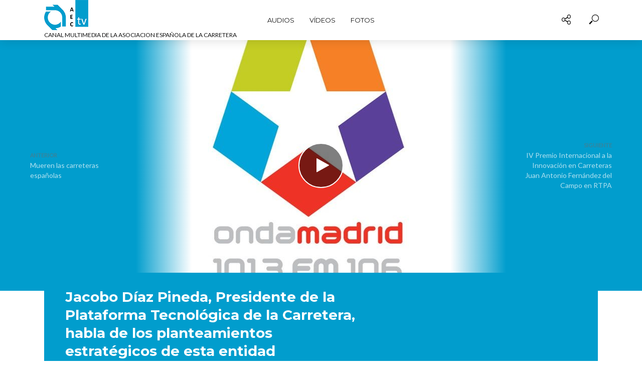

--- FILE ---
content_type: text/html; charset=UTF-8
request_url: https://tv.aecarretera.com/jacobo-diaz-pineda-presidente-de-la-plataforma-tecnologica-de-la-carretera-habla-de-los-planteamientos-estrategicos-de-esta-entidad/
body_size: 18946
content:
<!DOCTYPE html>
<html lang="es">
<head>
<meta charset="UTF-8">
<meta name="viewport" content="width=device-width,initial-scale=1.0">
<link rel="pingback" href="https://tv.aecarretera.com/xmlrpc.php">
<link rel="profile" href="https://gmpg.org/xfn/11" />
<title>Jacobo Díaz Pineda, Presidente de la Plataforma Tecnológica de la Carretera, habla de los planteamientos estratégicos de esta entidad &#8211; AEC TV</title>
<meta name='robots' content='max-image-preview:large' />
<link rel='dns-prefetch' href='//fonts.googleapis.com' />
<link rel="alternate" type="application/rss+xml" title="AEC TV &raquo; Feed" href="https://tv.aecarretera.com/feed/" />
<link rel="alternate" type="application/rss+xml" title="AEC TV &raquo; Feed de los comentarios" href="https://tv.aecarretera.com/comments/feed/" />
<link rel="alternate" type="application/rss+xml" title="AEC TV &raquo; Comentario Jacobo Díaz Pineda, Presidente de la Plataforma Tecnológica de la Carretera, habla de los planteamientos estratégicos de esta entidad del feed" href="https://tv.aecarretera.com/jacobo-diaz-pineda-presidente-de-la-plataforma-tecnologica-de-la-carretera-habla-de-los-planteamientos-estrategicos-de-esta-entidad/feed/" />
<link rel="alternate" title="oEmbed (JSON)" type="application/json+oembed" href="https://tv.aecarretera.com/wp-json/oembed/1.0/embed?url=https%3A%2F%2Ftv.aecarretera.com%2Fjacobo-diaz-pineda-presidente-de-la-plataforma-tecnologica-de-la-carretera-habla-de-los-planteamientos-estrategicos-de-esta-entidad%2F" />
<link rel="alternate" title="oEmbed (XML)" type="text/xml+oembed" href="https://tv.aecarretera.com/wp-json/oembed/1.0/embed?url=https%3A%2F%2Ftv.aecarretera.com%2Fjacobo-diaz-pineda-presidente-de-la-plataforma-tecnologica-de-la-carretera-habla-de-los-planteamientos-estrategicos-de-esta-entidad%2F&#038;format=xml" />
<style id='wp-img-auto-sizes-contain-inline-css' type='text/css'>
img:is([sizes=auto i],[sizes^="auto," i]){contain-intrinsic-size:3000px 1500px}
/*# sourceURL=wp-img-auto-sizes-contain-inline-css */
</style>
<style id='wp-emoji-styles-inline-css' type='text/css'>

	img.wp-smiley, img.emoji {
		display: inline !important;
		border: none !important;
		box-shadow: none !important;
		height: 1em !important;
		width: 1em !important;
		margin: 0 0.07em !important;
		vertical-align: -0.1em !important;
		background: none !important;
		padding: 0 !important;
	}
/*# sourceURL=wp-emoji-styles-inline-css */
</style>
<style id='wp-block-library-inline-css' type='text/css'>
:root{--wp-block-synced-color:#7a00df;--wp-block-synced-color--rgb:122,0,223;--wp-bound-block-color:var(--wp-block-synced-color);--wp-editor-canvas-background:#ddd;--wp-admin-theme-color:#007cba;--wp-admin-theme-color--rgb:0,124,186;--wp-admin-theme-color-darker-10:#006ba1;--wp-admin-theme-color-darker-10--rgb:0,107,160.5;--wp-admin-theme-color-darker-20:#005a87;--wp-admin-theme-color-darker-20--rgb:0,90,135;--wp-admin-border-width-focus:2px}@media (min-resolution:192dpi){:root{--wp-admin-border-width-focus:1.5px}}.wp-element-button{cursor:pointer}:root .has-very-light-gray-background-color{background-color:#eee}:root .has-very-dark-gray-background-color{background-color:#313131}:root .has-very-light-gray-color{color:#eee}:root .has-very-dark-gray-color{color:#313131}:root .has-vivid-green-cyan-to-vivid-cyan-blue-gradient-background{background:linear-gradient(135deg,#00d084,#0693e3)}:root .has-purple-crush-gradient-background{background:linear-gradient(135deg,#34e2e4,#4721fb 50%,#ab1dfe)}:root .has-hazy-dawn-gradient-background{background:linear-gradient(135deg,#faaca8,#dad0ec)}:root .has-subdued-olive-gradient-background{background:linear-gradient(135deg,#fafae1,#67a671)}:root .has-atomic-cream-gradient-background{background:linear-gradient(135deg,#fdd79a,#004a59)}:root .has-nightshade-gradient-background{background:linear-gradient(135deg,#330968,#31cdcf)}:root .has-midnight-gradient-background{background:linear-gradient(135deg,#020381,#2874fc)}:root{--wp--preset--font-size--normal:16px;--wp--preset--font-size--huge:42px}.has-regular-font-size{font-size:1em}.has-larger-font-size{font-size:2.625em}.has-normal-font-size{font-size:var(--wp--preset--font-size--normal)}.has-huge-font-size{font-size:var(--wp--preset--font-size--huge)}.has-text-align-center{text-align:center}.has-text-align-left{text-align:left}.has-text-align-right{text-align:right}.has-fit-text{white-space:nowrap!important}#end-resizable-editor-section{display:none}.aligncenter{clear:both}.items-justified-left{justify-content:flex-start}.items-justified-center{justify-content:center}.items-justified-right{justify-content:flex-end}.items-justified-space-between{justify-content:space-between}.screen-reader-text{border:0;clip-path:inset(50%);height:1px;margin:-1px;overflow:hidden;padding:0;position:absolute;width:1px;word-wrap:normal!important}.screen-reader-text:focus{background-color:#ddd;clip-path:none;color:#444;display:block;font-size:1em;height:auto;left:5px;line-height:normal;padding:15px 23px 14px;text-decoration:none;top:5px;width:auto;z-index:100000}html :where(.has-border-color){border-style:solid}html :where([style*=border-top-color]){border-top-style:solid}html :where([style*=border-right-color]){border-right-style:solid}html :where([style*=border-bottom-color]){border-bottom-style:solid}html :where([style*=border-left-color]){border-left-style:solid}html :where([style*=border-width]){border-style:solid}html :where([style*=border-top-width]){border-top-style:solid}html :where([style*=border-right-width]){border-right-style:solid}html :where([style*=border-bottom-width]){border-bottom-style:solid}html :where([style*=border-left-width]){border-left-style:solid}html :where(img[class*=wp-image-]){height:auto;max-width:100%}:where(figure){margin:0 0 1em}html :where(.is-position-sticky){--wp-admin--admin-bar--position-offset:var(--wp-admin--admin-bar--height,0px)}@media screen and (max-width:600px){html :where(.is-position-sticky){--wp-admin--admin-bar--position-offset:0px}}

/*# sourceURL=wp-block-library-inline-css */
</style><style id='global-styles-inline-css' type='text/css'>
:root{--wp--preset--aspect-ratio--square: 1;--wp--preset--aspect-ratio--4-3: 4/3;--wp--preset--aspect-ratio--3-4: 3/4;--wp--preset--aspect-ratio--3-2: 3/2;--wp--preset--aspect-ratio--2-3: 2/3;--wp--preset--aspect-ratio--16-9: 16/9;--wp--preset--aspect-ratio--9-16: 9/16;--wp--preset--color--black: #000000;--wp--preset--color--cyan-bluish-gray: #abb8c3;--wp--preset--color--white: #ffffff;--wp--preset--color--pale-pink: #f78da7;--wp--preset--color--vivid-red: #cf2e2e;--wp--preset--color--luminous-vivid-orange: #ff6900;--wp--preset--color--luminous-vivid-amber: #fcb900;--wp--preset--color--light-green-cyan: #7bdcb5;--wp--preset--color--vivid-green-cyan: #00d084;--wp--preset--color--pale-cyan-blue: #8ed1fc;--wp--preset--color--vivid-cyan-blue: #0693e3;--wp--preset--color--vivid-purple: #9b51e0;--wp--preset--color--vlog-acc: #019dcd;--wp--preset--color--vlog-meta: #6d6d6d;--wp--preset--color--vlog-txt: #111111;--wp--preset--color--vlog-bg: #ffffff;--wp--preset--color--vlog-highlight-txt: #ffffff;--wp--preset--color--vlog-highlight-bg: #019dcd;--wp--preset--gradient--vivid-cyan-blue-to-vivid-purple: linear-gradient(135deg,rgb(6,147,227) 0%,rgb(155,81,224) 100%);--wp--preset--gradient--light-green-cyan-to-vivid-green-cyan: linear-gradient(135deg,rgb(122,220,180) 0%,rgb(0,208,130) 100%);--wp--preset--gradient--luminous-vivid-amber-to-luminous-vivid-orange: linear-gradient(135deg,rgb(252,185,0) 0%,rgb(255,105,0) 100%);--wp--preset--gradient--luminous-vivid-orange-to-vivid-red: linear-gradient(135deg,rgb(255,105,0) 0%,rgb(207,46,46) 100%);--wp--preset--gradient--very-light-gray-to-cyan-bluish-gray: linear-gradient(135deg,rgb(238,238,238) 0%,rgb(169,184,195) 100%);--wp--preset--gradient--cool-to-warm-spectrum: linear-gradient(135deg,rgb(74,234,220) 0%,rgb(151,120,209) 20%,rgb(207,42,186) 40%,rgb(238,44,130) 60%,rgb(251,105,98) 80%,rgb(254,248,76) 100%);--wp--preset--gradient--blush-light-purple: linear-gradient(135deg,rgb(255,206,236) 0%,rgb(152,150,240) 100%);--wp--preset--gradient--blush-bordeaux: linear-gradient(135deg,rgb(254,205,165) 0%,rgb(254,45,45) 50%,rgb(107,0,62) 100%);--wp--preset--gradient--luminous-dusk: linear-gradient(135deg,rgb(255,203,112) 0%,rgb(199,81,192) 50%,rgb(65,88,208) 100%);--wp--preset--gradient--pale-ocean: linear-gradient(135deg,rgb(255,245,203) 0%,rgb(182,227,212) 50%,rgb(51,167,181) 100%);--wp--preset--gradient--electric-grass: linear-gradient(135deg,rgb(202,248,128) 0%,rgb(113,206,126) 100%);--wp--preset--gradient--midnight: linear-gradient(135deg,rgb(2,3,129) 0%,rgb(40,116,252) 100%);--wp--preset--font-size--small: 12.8px;--wp--preset--font-size--medium: 20px;--wp--preset--font-size--large: 22.4px;--wp--preset--font-size--x-large: 42px;--wp--preset--font-size--normal: 16px;--wp--preset--font-size--huge: 28.8px;--wp--preset--spacing--20: 0.44rem;--wp--preset--spacing--30: 0.67rem;--wp--preset--spacing--40: 1rem;--wp--preset--spacing--50: 1.5rem;--wp--preset--spacing--60: 2.25rem;--wp--preset--spacing--70: 3.38rem;--wp--preset--spacing--80: 5.06rem;--wp--preset--shadow--natural: 6px 6px 9px rgba(0, 0, 0, 0.2);--wp--preset--shadow--deep: 12px 12px 50px rgba(0, 0, 0, 0.4);--wp--preset--shadow--sharp: 6px 6px 0px rgba(0, 0, 0, 0.2);--wp--preset--shadow--outlined: 6px 6px 0px -3px rgb(255, 255, 255), 6px 6px rgb(0, 0, 0);--wp--preset--shadow--crisp: 6px 6px 0px rgb(0, 0, 0);}:where(.is-layout-flex){gap: 0.5em;}:where(.is-layout-grid){gap: 0.5em;}body .is-layout-flex{display: flex;}.is-layout-flex{flex-wrap: wrap;align-items: center;}.is-layout-flex > :is(*, div){margin: 0;}body .is-layout-grid{display: grid;}.is-layout-grid > :is(*, div){margin: 0;}:where(.wp-block-columns.is-layout-flex){gap: 2em;}:where(.wp-block-columns.is-layout-grid){gap: 2em;}:where(.wp-block-post-template.is-layout-flex){gap: 1.25em;}:where(.wp-block-post-template.is-layout-grid){gap: 1.25em;}.has-black-color{color: var(--wp--preset--color--black) !important;}.has-cyan-bluish-gray-color{color: var(--wp--preset--color--cyan-bluish-gray) !important;}.has-white-color{color: var(--wp--preset--color--white) !important;}.has-pale-pink-color{color: var(--wp--preset--color--pale-pink) !important;}.has-vivid-red-color{color: var(--wp--preset--color--vivid-red) !important;}.has-luminous-vivid-orange-color{color: var(--wp--preset--color--luminous-vivid-orange) !important;}.has-luminous-vivid-amber-color{color: var(--wp--preset--color--luminous-vivid-amber) !important;}.has-light-green-cyan-color{color: var(--wp--preset--color--light-green-cyan) !important;}.has-vivid-green-cyan-color{color: var(--wp--preset--color--vivid-green-cyan) !important;}.has-pale-cyan-blue-color{color: var(--wp--preset--color--pale-cyan-blue) !important;}.has-vivid-cyan-blue-color{color: var(--wp--preset--color--vivid-cyan-blue) !important;}.has-vivid-purple-color{color: var(--wp--preset--color--vivid-purple) !important;}.has-black-background-color{background-color: var(--wp--preset--color--black) !important;}.has-cyan-bluish-gray-background-color{background-color: var(--wp--preset--color--cyan-bluish-gray) !important;}.has-white-background-color{background-color: var(--wp--preset--color--white) !important;}.has-pale-pink-background-color{background-color: var(--wp--preset--color--pale-pink) !important;}.has-vivid-red-background-color{background-color: var(--wp--preset--color--vivid-red) !important;}.has-luminous-vivid-orange-background-color{background-color: var(--wp--preset--color--luminous-vivid-orange) !important;}.has-luminous-vivid-amber-background-color{background-color: var(--wp--preset--color--luminous-vivid-amber) !important;}.has-light-green-cyan-background-color{background-color: var(--wp--preset--color--light-green-cyan) !important;}.has-vivid-green-cyan-background-color{background-color: var(--wp--preset--color--vivid-green-cyan) !important;}.has-pale-cyan-blue-background-color{background-color: var(--wp--preset--color--pale-cyan-blue) !important;}.has-vivid-cyan-blue-background-color{background-color: var(--wp--preset--color--vivid-cyan-blue) !important;}.has-vivid-purple-background-color{background-color: var(--wp--preset--color--vivid-purple) !important;}.has-black-border-color{border-color: var(--wp--preset--color--black) !important;}.has-cyan-bluish-gray-border-color{border-color: var(--wp--preset--color--cyan-bluish-gray) !important;}.has-white-border-color{border-color: var(--wp--preset--color--white) !important;}.has-pale-pink-border-color{border-color: var(--wp--preset--color--pale-pink) !important;}.has-vivid-red-border-color{border-color: var(--wp--preset--color--vivid-red) !important;}.has-luminous-vivid-orange-border-color{border-color: var(--wp--preset--color--luminous-vivid-orange) !important;}.has-luminous-vivid-amber-border-color{border-color: var(--wp--preset--color--luminous-vivid-amber) !important;}.has-light-green-cyan-border-color{border-color: var(--wp--preset--color--light-green-cyan) !important;}.has-vivid-green-cyan-border-color{border-color: var(--wp--preset--color--vivid-green-cyan) !important;}.has-pale-cyan-blue-border-color{border-color: var(--wp--preset--color--pale-cyan-blue) !important;}.has-vivid-cyan-blue-border-color{border-color: var(--wp--preset--color--vivid-cyan-blue) !important;}.has-vivid-purple-border-color{border-color: var(--wp--preset--color--vivid-purple) !important;}.has-vivid-cyan-blue-to-vivid-purple-gradient-background{background: var(--wp--preset--gradient--vivid-cyan-blue-to-vivid-purple) !important;}.has-light-green-cyan-to-vivid-green-cyan-gradient-background{background: var(--wp--preset--gradient--light-green-cyan-to-vivid-green-cyan) !important;}.has-luminous-vivid-amber-to-luminous-vivid-orange-gradient-background{background: var(--wp--preset--gradient--luminous-vivid-amber-to-luminous-vivid-orange) !important;}.has-luminous-vivid-orange-to-vivid-red-gradient-background{background: var(--wp--preset--gradient--luminous-vivid-orange-to-vivid-red) !important;}.has-very-light-gray-to-cyan-bluish-gray-gradient-background{background: var(--wp--preset--gradient--very-light-gray-to-cyan-bluish-gray) !important;}.has-cool-to-warm-spectrum-gradient-background{background: var(--wp--preset--gradient--cool-to-warm-spectrum) !important;}.has-blush-light-purple-gradient-background{background: var(--wp--preset--gradient--blush-light-purple) !important;}.has-blush-bordeaux-gradient-background{background: var(--wp--preset--gradient--blush-bordeaux) !important;}.has-luminous-dusk-gradient-background{background: var(--wp--preset--gradient--luminous-dusk) !important;}.has-pale-ocean-gradient-background{background: var(--wp--preset--gradient--pale-ocean) !important;}.has-electric-grass-gradient-background{background: var(--wp--preset--gradient--electric-grass) !important;}.has-midnight-gradient-background{background: var(--wp--preset--gradient--midnight) !important;}.has-small-font-size{font-size: var(--wp--preset--font-size--small) !important;}.has-medium-font-size{font-size: var(--wp--preset--font-size--medium) !important;}.has-large-font-size{font-size: var(--wp--preset--font-size--large) !important;}.has-x-large-font-size{font-size: var(--wp--preset--font-size--x-large) !important;}
/*# sourceURL=global-styles-inline-css */
</style>

<style id='classic-theme-styles-inline-css' type='text/css'>
/*! This file is auto-generated */
.wp-block-button__link{color:#fff;background-color:#32373c;border-radius:9999px;box-shadow:none;text-decoration:none;padding:calc(.667em + 2px) calc(1.333em + 2px);font-size:1.125em}.wp-block-file__button{background:#32373c;color:#fff;text-decoration:none}
/*# sourceURL=/wp-includes/css/classic-themes.min.css */
</style>
<link rel='stylesheet' id='mks_shortcodes_simple_line_icons-css' href='https://tv.aecarretera.com/wp-content/plugins/meks-flexible-shortcodes/css/simple-line/simple-line-icons.css?ver=1.3.8' type='text/css' media='screen' />
<link rel='stylesheet' id='mks_shortcodes_css-css' href='https://tv.aecarretera.com/wp-content/plugins/meks-flexible-shortcodes/css/style.css?ver=1.3.8' type='text/css' media='screen' />
<link rel='stylesheet' id='vlog-fonts-css' href='https://fonts.googleapis.com/css?family=Lato%3A400%7CMontserrat%3A400%2C700&#038;subset=latin%2Clatin-ext&#038;ver=2.5.2' type='text/css' media='all' />
<link rel='stylesheet' id='vlog-main-css' href='https://tv.aecarretera.com/wp-content/themes/vlog/assets/css/min.css?ver=2.5.2' type='text/css' media='all' />
<style id='vlog-main-inline-css' type='text/css'>
body,#cancel-comment-reply-link,.vlog-wl-action .vlog-button,.vlog-actions-menu .vlog-action-login a {color: #111111;font-family: 'Lato';font-weight: 400;}.vlog-body-box{background-color:#ffffff;}h1, h2, h3, h4, h5, h6,.h1, .h2, .h3, .h4, .h5, .h6,blockquote,.vlog-comments .url,.comment-author b,.vlog-site-header .site-title a,.entry-content thead td,#bbpress-forums .bbp-forum-title, #bbpress-forums .bbp-topic-permalink,.wp-block-cover .wp-block-cover-image-text, .wp-block-cover .wp-block-cover-text, .wp-block-cover h2, .wp-block-cover-image .wp-block-cover-image-text, .wp-block-cover-image .wp-block-cover-text, .wp-block-cover-image h2 {font-family: 'Montserrat';font-weight: 700;}.vlog-site-header a,.dl-menuwrapper li a{font-family: 'Montserrat';font-weight: 400;}body{font-size: 1.6rem;}.entry-headline.h4{font-size: 1.8rem;}.vlog-site-header .vlog-main-nav li a{font-size: 1.3rem;}.vlog-sidebar, .vlog-site-footer p, .vlog-lay-b .entry-content p, .vlog-lay-c .entry-content p, .vlog-lay-d .entry-content p, .vlog-lay-e .entry-content p{font-size: 1.4rem;}.widget .widget-title{font-size: 1.6rem;}.vlog-mod-head .vlog-mod-title h4{font-size: 1.8rem;}h1, .h1 {font-size: 2.8rem;}h2, .h2 {font-size: 2.4rem;}h3, .h3 {font-size: 2.0rem;}h4, .h4, .vlog-no-sid .vlog-lay-d .h5, .vlog-no-sid .vlog-lay-e .h5, .vlog-no-sid .vlog-lay-f .h5 {font-size: 1.8rem;}h5, .h5, .vlog-no-sid .vlog-lay-g .h6 {font-size: 1.6rem;}h6, .h6 {font-size: 1.4rem;}.h7{font-size: 1.3rem;}.entry-headline h4{font-size: 1.8rem;}.meta-item{font-size: 1.2rem;}.vlog-top-bar,.vlog-top-bar .sub-menu{background-color: #34495e;}.vlog-top-bar ul li a,.vlog-site-date{color: #8b97a3;}.vlog-top-bar ul li:hover > a{color: #ffffff;}.vlog-header-middle{height: 80px;}.vlog-header-middle .site-title img{max-height: 80px;}.vlog-site-header,.vlog-header-shadow .vlog-header-wrapper,.vlog-site-header .vlog-main-nav .sub-menu,.vlog-actions-button .sub-menu,.vlog-site-header .vlog-main-nav > li:hover > a,.vlog-actions-button:hover > span,.vlog-action-search.active.vlog-actions-button > span,.vlog-actions-search input[type=text]:focus,.vlog-responsive-header,.dl-menuwrapper .dl-menu{background-color: #ffffff;}.vlog-site-header,.vlog-site-header .entry-title a,.vlog-site-header a,.vlog-custom-cart,.dl-menuwrapper li a,.vlog-site-header .vlog-search-form input[type=text],.vlog-responsive-header,.vlog-responsive-header a.vlog-responsive-header .entry-title a,.dl-menuwrapper button,.vlog-remove-wl, .vlog-remove-ll {color: #111111;}.vlog-main-nav .sub-menu li:hover > a,.vlog-main-nav > .current_page_item > a,.vlog-main-nav .current-menu-item > a,.vlog-main-nav li:not(.menu-item-has-children):hover > a,.vlog-actions-button.vlog-action-search:hover span,.vlog-actions-button.vlog-cart-icon:hover a,.dl-menuwrapper li a:focus,.dl-menuwrapper li a:hover,.dl-menuwrapper button:hover,.vlog-main-nav .vlog-mega-menu .entry-title a:hover,.vlog-menu-posts .entry-title a:hover,.vlog-menu-posts .vlog-remove-wl:hover{color: #019dcd;}.vlog-site-header .vlog-search-form input[type=text]::-webkit-input-placeholder { color: #111111;}.vlog-site-header .vlog-search-form input[type=text]::-moz-placeholder {color: #111111;}.vlog-site-header .vlog-search-form input[type=text]:-ms-input-placeholder {color: #111111;}.vlog-watch-later-count{background-color: #019dcd;}.pulse{-webkit-box-shadow: 0 0 0 0 #f0f0f0, 0 0 0 0 rgba(1,157,205,0.7);box-shadow: 0 0 0 0 #f0f0f0, 0 0 0 0 rgba(1,157,205,0.7);}.vlog-header-bottom{background: #f6f6f6;}.vlog-header-bottom,.vlog-header-bottom .entry-title a,.vlog-header-bottom a,.vlog-header-bottom .vlog-search-form input[type=text]{color: #111111;}.vlog-header-bottom .vlog-main-nav .sub-menu li:hover > a, .vlog-header-bottom .vlog-main-nav > .current_page_item > a, .vlog-header-bottom .vlog-main-nav .current-menu-item > a, .vlog-header-bottom .vlog-main-nav li:not(.menu-item-has-children):hover > a, .vlog-header-bottom .vlog-actions-button.vlog-action-search:hover span,.vlog-header-bottom .entry-title a:hover,.vlog-header-bottom .vlog-remove-wl:hover,.vlog-header-bottom .vlog-mega-menu .entry-title a:hover{color: #9b59b6;}.vlog-header-bottom li:hover a,.vlog-header-bottom li:hover > span{color: #111111;}.vlog-header-bottom .vlog-search-form input[type=text]::-webkit-input-placeholder { color: #111111;}.vlog-header-bottom .vlog-search-form input[type=text]::-moz-placeholder {color: #111111;}.vlog-header-bottom .vlog-search-form input[type=text]:-ms-input-placeholder {color: #111111;}.vlog-header-bottom .vlog-watch-later-count{background-color: #9b59b6;}.vlog-header-bottom .pulse{-webkit-box-shadow: 0 0 0 0 #f0f0f0, 0 0 0 0 rgba(155,89,182,0.7);box-shadow: 0 0 0 0 #f0f0f0, 0 0 0 0 rgba(155,89,182,0.7);}.vlog-sticky-header.vlog-site-header,.vlog-sticky-header.vlog-site-header .vlog-main-nav .sub-menu,.vlog-sticky-header .vlog-actions-button .sub-menu,.vlog-sticky-header.vlog-site-header .vlog-main-nav > li:hover > a,.vlog-sticky-header .vlog-actions-button:hover > span,.vlog-sticky-header .vlog-action-search.active.vlog-actions-button > span,.vlog-sticky-header .vlog-actions-search input[type=text]:focus{background-color: #ffffff;}.vlog-sticky-header,.vlog-sticky-header .entry-title a,.vlog-sticky-header a,.vlog-sticky-header .vlog-search-form input[type=text],.vlog-sticky-header.vlog-site-header a{color: #111111;}.vlog-sticky-header .vlog-main-nav .sub-menu li:hover > a,.vlog-sticky-header .vlog-main-nav > .current_page_item > a,.vlog-sticky-header .vlog-main-nav li:not(.menu-item-has-children):hover > a,.vlog-sticky-header .vlog-actions-button.vlog-action-search:hover span,.vlog-sticky-header.vlog-header-bottom .vlog-main-nav .current-menu-item > a,.vlog-sticky-header.vlog-header-bottom .entry-title a:hover,.vlog-sticky-header.vlog-header-bottom.vlog-remove-wl:hover,.vlog-sticky-header .vlog-main-nav .vlog-mega-menu .entry-title a:hover,.vlog-sticky-header .vlog-menu-posts .entry-title a:hover,.vlog-sticky-header .vlog-menu-posts .vlog-remove-wl:hover {color: #019dcd;}.vlog-header-bottom .vlog-search-form input[type=text]::-webkit-input-placeholder { color: #111111;}.vlog-header-bottom .vlog-search-form input[type=text]::-moz-placeholder {color: #111111;}.vlog-header-bottom .vlog-search-form input[type=text]:-ms-input-placeholder {color: #111111;}.vlog-sticky-header .vlog-watch-later-count{background-color: #019dcd;}.vlog-sticky-header .pulse{-webkit-box-shadow: 0 0 0 0 #f0f0f0, 0 0 0 0 rgba(1,157,205,0.7);box-shadow: 0 0 0 0 #f0f0f0, 0 0 0 0 rgba(1,157,205,0.7);}a{color: #019dcd; }.meta-item,.meta-icon,.meta-comments a,.vlog-prev-next-nav .vlog-pn-ico,.comment-metadata a,.widget_calendar table caption,.widget_archive li,.widget_recent_comments li,.rss-date,.widget_rss cite,.widget_tag_cloud a:after,.widget_recent_entries li .post-date,.meta-tags a:after,.bbp-forums .bbp-forum-freshness a,#vlog-video-sticky-close{color: #6d6d6d; }.vlog-pagination .dots:hover, .vlog-pagination a, .vlog-post .entry-category a:hover,a.meta-icon:hover,.meta-comments:hover,.meta-comments:hover a,.vlog-prev-next-nav a,.widget_tag_cloud a,.widget_calendar table tfoot tr td a,.vlog-button-search,.meta-tags a,.vlog-all-link:hover,.vlog-sl-item:hover,.entry-content-single .meta-tags a:hover,#bbpress-forums .bbp-forum-title, #bbpress-forums .bbp-topic-permalink{color: #111111; }.vlog-count,.vlog-button,.vlog-pagination .vlog-button,.vlog-pagination .vlog-button:hover,.vlog-listen-later-count,.vlog-cart-icon a .vlog-cart-count,a.page-numbers:hover,.widget_calendar table tbody td a,.vlog-load-more a,.vlog-next a,.vlog-prev a,.vlog-pagination .next,.vlog-pagination .prev,.mks_author_link,.mks_read_more a,.vlog-wl-action .vlog-button,body .mejs-controls .mejs-time-rail .mejs-time-current,.vlog-link-pages a,body a.llms-button-action {background-color: #019dcd;}body a.llms-button-action:hover {background-color: #019dcd;color: #fff;}.vlog-pagination .uil-ripple-css div:nth-of-type(1),.vlog-pagination .uil-ripple-css div:nth-of-type(2),blockquote{border-color: #019dcd;}.entry-content-single a,#bbpress-forums .bbp-forum-title:hover, #bbpress-forums .bbp-topic-permalink:hover{color: #019dcd;}.entry-content-single a:not(.wp-block-button__link):hover,.textwidget a:hover{color: #111111;}.vlog-site-content,.vlog-content .entry-content-single a.vlog-popup-img,.vlog-format-content.vlog-sticky-video{ background: #ffffff;}.vlog-content .entry-content-single a.vlog-popup-img{color: #ffffff;}h1,h2,h3,h4,h5,h6,.h1, .h2, .h3, .h4, .h5, .h6,.entry-title a,.vlog-comments .url,.rsswidget:hover,.vlog-format-inplay .entry-category a:hover,.vlog-format-inplay .meta-comments a:hover,.vlog-format-inplay .action-item,.vlog-format-inplay .entry-title a,.vlog-format-inplay .entry-title a:hover { color: #111111;}.widget ul li a{color: #111111;}.widget ul li a:hover,.entry-title a:hover,.widget .vlog-search-form .vlog-button-search:hover,.bypostauthor .comment-body .fn:before,.vlog-comments .url:hover,#cancel-comment-reply-link,.widget_tag_cloud a:hover,.meta-tags a:hover,.vlog-remove-wl:hover{color: #019dcd;}.entry-content p{color: #111111;}.widget_calendar #today:after{background: rgba(17,17,17,0.1)}.vlog-button,.vlog-button a,.vlog-pagination .vlog-button,.vlog-pagination .next,.vlog-pagination .prev,a.page-numbers:hover,.widget_calendar table tbody td a,.vlog-featured-info-2 .entry-title a,.vlog-load-more a,.vlog-next a,.vlog-prev a,.mks_author_link,.mks_read_more a,.vlog-wl-action .vlog-button,.vlog-link-pages a,.vlog-link-pages a:hover{color: #FFF;}#cancel-comment-reply-link, .comment-reply-link, .vlog-rm,.vlog-mod-actions .vlog-all-link,.vlog-slider-controls .owl-next, .vlog-slider-controls .owl-prev {color: #019dcd; border-color: rgba(1,157,205,0.7)}.vlog-mod-actions .vlog-all-link:hover,.vlog-slider-controls .owl-next:hover, .vlog-slider-controls .owl-prev:hover {color: #111111; border-color: rgba(17,17,17,0.7)}.comment-reply-link:hover,.vlog-rm:hover,a.button.product_type_simple.add_to_cart_button:hover,a.added_to_cart:hover,#cancel-comment-reply-link:hover{color: #111111;border-color: #111111;}.entry-content .wp-block-button__link,.wp-block-search__button{background: #019dcd; color: #ffffff;}.wp-block-button__link:hover,.wp-block-search__button:hover{color: #ffffff;}.wp-block-separator{border-color: rgba(17,17,17,0.2);border-bottom-width: 1px;}.wp-block-calendar tfoot a{color: #019dcd; }.vlog-highlight .entry-category,.vlog-highlight .entry-category a,.vlog-highlight .meta-item a,.vlog-highlight .meta-item span,.vlog-highlight .meta-item,.vlog-highlight.widget_tag_cloud a:hover{color: rgba(255,255,255,0.5);}.vlog-highlight {background: #019dcd;color: #ffffff;border: none;}.vlog-highlight .widget-title{border-bottom-color: rgba(255,255,255,0.1);}.vlog-highlight .entry-title,.vlog-highlight .entry-category a:hover,.vlog-highlight .action-item,.vlog-highlight .meta-item a:hover,.vlog-highlight .widget-title span,.vlog-highlight .entry-title a,.widget.vlog-highlight ul li a,.vlog-highlight.widget_calendar table tfoot tr td a,.vlog-highlight .widget_tag_cloud a{color: #ffffff;}.vlog-highlight .widget_calendar #today:after{ background: rgba(255,255,255,0.1);}.widget.vlog-highlightinput[type=number], .widget.vlog-highlight input[type=text], .widget.vlog-highlight input[type=email], .widget.vlog-highlight input[type=url], .widget.vlog-highlight input[type=tel], .widget.vlog-highlight input[type=date], .widget.vlog-highlight input[type=password], .widget.vlog-highlight select, .widget.vlog-highlight textarea{background: #FFF;color: #111;border-color: rgba(255,255,255,0.1);}.vlog-highlight .vlog-button-search{color:#111;}.vlog-bg-box,.author .vlog-mod-desc,.vlog-bg{background: rgba(17,17,17,0.05);}.vlog-pagination .current{background: rgba(17,17,17,0.1);}.vlog-site-footer{background: #34495e;color: #ffffff;}.vlog-site-footer .widget-title,.vlog-site-footer .widget_calendar table tbody td a,.vlog-site-footer .widget_calendar table tfoot tr td a,.vlog-site-footer .widget.mks_author_widget h3,.vlog-site-footer.mks_author_link,.vlog-site-footer .vlog-button:hover,.vlog-site-footer .meta-item a:hover,.vlog-site-footer .entry-category a:hover {color: #ffffff;}.vlog-site-footer a,.vlog-site-footer ul li a,.vlog-site-footer .widget_calendar table tbody td a:hover,.vlog-site-footer .widget_calendar table tfoot tr td a:hover{color: rgba(255,255,255,0.8);}.vlog-site-footer .meta-item a,.vlog-site-footer .meta-item .meta-icon,.vlog-site-footer .widget_recent_entries li .post-date,.vlog-site-footer .meta-item{color: rgba(255,255,255,0.5);}.vlog-site-footer .meta-comments:hover,.vlog-site-footer ul li a:hover,.vlog-site-footer a:hover{color: #ffffff;}.vlog-site-footer .widget .vlog-count,.vlog-site-footer .widget_calendar table tbody td a,.vlog-site-footer a.mks_author_link,.vlog-site-footer a.mks_author_link:hover,.vlog-site-footer .widget_calendar table tbody td a:hover{color: #34495e;background: #ffffff;}.vlog-site-footer .widget .vlog-search-form input[type=text],.vlog-site-footer select{ background: #FFF; color: #111; border:#ffffff;}.vlog-site-footer .widget .vlog-search-form .vlog-button-search{color: #111;}.vlog-site-footer .vlog-mod-actions .vlog-all-link, .vlog-site-footer .vlog-slider-controls .owl-next, .vlog-site-footer .vlog-slider-controls .owl-prev{ color: rgba(255,255,255,0.8); border-color:rgba(255,255,255,0.8);}.vlog-site-footer .vlog-mod-actions .vlog-all-link:hover, .vlog-site-footer .vlog-slider-controls .owl-next:hover, .vlog-site-footer .vlog-slider-controls .owl-prev:hover{ color: rgba(255,255,255,1); border-color:rgba(255,255,255,1);}.entry-content-single ul > li:before,.vlog-comments .comment-content ul > li:before{color: #019dcd;}input[type=number], input[type=text], input[type=email],input[type=search], input[type=url], input[type=tel], input[type=date], input[type=password], select, textarea,.widget,.vlog-comments,.comment-list,.comment .comment-respond,.widget .vlog-search-form input[type=text],.vlog-content .vlog-prev-next-nav,.vlog-wl-action,.vlog-mod-desc .vlog-search-form,.entry-content table,.entry-content td, .entry-content th,.entry-content-single table,.entry-content-single td, .entry-content-single th,.vlog-comments table,.vlog-comments td, .vlog-comments th,.wp-block-calendar tfoot{border-color: rgba(17,17,17,0.1);}input[type=number]:focus, input[type=text]:focus, input[type=email]:focus, input[type=url]:focus, input[type=tel]:focus, input[type=date]:focus, input[type=password]:focus, select:focus, textarea:focus{border-color: rgba(17,17,17,0.3);}input[type=number], input[type=text], input[type=email], input[type=url], input[type=tel], input[type=date], input[type=password], select, textarea{background-color: rgba(17,17,17,0.03);}body div.wpforms-container-full .wpforms-form input, body div.wpforms-container-full .wpforms-form select, body div.wpforms-container-full .wpforms-form textarea {background-color: rgba(17,17,17,0.03) !important; border-color: rgba(17,17,17,0.1) !important;}.vlog-button,input[type="submit"],.woocommerce-product-search button[type="submit"],.wpcf7-submit,input[type="button"],body div.wpforms-container-full .wpforms-form input[type=submit], body div.wpforms-container-full .wpforms-form button[type=submit], body div.wpforms-container-full .wpforms-form .wpforms-page-button,body div.wpforms-container-full .wpforms-form input[type=submit]:hover, body div.wpforms-container-full .wpforms-form button[type=submit]:hover, body div.wpforms-container-full .wpforms-form .wpforms-page-button:hover {background-color: #019dcd;}.vlog-comments .comment-content{color: rgba(17,17,17,0.8);}li.bypostauthor > .comment-body,.vlog-rm {border-color: #019dcd;}.vlog-ripple-circle{stroke: #019dcd;}.vlog-cover-bg,.vlog-featured-2 .vlog-featured-item,.vlog-featured-3 .vlog-featured-item,.vlog-featured-4 .owl-item,.vlog-featured-5{height: 500px;}.vlog-fa-5-wrapper{height: 428px;}.vlog-fa-5-wrapper .fa-item{height: 178px;}div.bbp-submit-wrapper button, #bbpress-forums #bbp-your-profile fieldset.submit button{color:#FFF;background-color: #019dcd;}.vlog-breadcrumbs a:hover{color: #111111;}.vlog-breadcrumbs{ border-bottom: 1px solid rgba(17,17,17,0.1);}.vlog-special-tag-label{background-color: rgba(1,157,205,0.5);}.vlog-special-tag-label{background-color: rgba(1,157,205,0.5);}.entry-image:hover .vlog-special-tag-label{background-color: rgba(1,157,205,0.8);}.vlog-format-inplay .entry-category a,.vlog-format-inplay .action-item:hover,.vlog-featured .vlog-format-inplay .meta-icon,.vlog-featured .vlog-format-inplay .meta-item,.vlog-format-inplay .meta-comments a,.vlog-featured-2 .vlog-format-inplay .entry-category a,.vlog-featured-2 .vlog-format-inplay .action-item:hover,.vlog-featured-2 .vlog-format-inplay .meta-icon,.vlog-featured-2 .vlog-format-inplay .meta-item,.vlog-featured-2 .vlog-format-inplay .meta-comments a{color: rgba(17,17,17,0.7);}.site-title{text-transform: uppercase;}.site-description{text-transform: uppercase;}.vlog-site-header{text-transform: uppercase;}.vlog-top-bar{text-transform: uppercase;}.entry-title{text-transform: none;}.entry-category a{text-transform: uppercase;}.vlog-mod-title, comment-author .fn{text-transform: none;}.widget-title{text-transform: uppercase;}.has-small-font-size{ font-size: 1.1rem;}.has-large-font-size{ font-size: 1.8rem;}.has-huge-font-size{ font-size: 2.1rem;}@media(min-width: 768px){.has-small-font-size{ font-size: 1.2rem;}.has-normal-font-size{ font-size: 1.6rem;}.has-large-font-size{ font-size: 2.2rem;}.has-huge-font-size{ font-size: 2.8rem;}}.has-vlog-acc-background-color{ background-color: #019dcd;}.has-vlog-acc-color{ color: #019dcd;}.has-vlog-meta-background-color{ background-color: #6d6d6d;}.has-vlog-meta-color{ color: #6d6d6d;}.has-vlog-txt-background-color{ background-color: #111111;}.has-vlog-txt-color{ color: #111111;}.has-vlog-bg-background-color{ background-color: #ffffff;}.has-vlog-bg-color{ color: #ffffff;}.has-vlog-highlight-txt-background-color{ background-color: #ffffff;}.has-vlog-highlight-txt-color{ color: #ffffff;}.has-vlog-highlight-bg-background-color{ background-color: #019dcd;}.has-vlog-highlight-bg-color{ color: #019dcd;}
/*# sourceURL=vlog-main-inline-css */
</style>
<link rel='stylesheet' id='meks-ads-widget-css' href='https://tv.aecarretera.com/wp-content/plugins/meks-easy-ads-widget/css/style.css?ver=2.0.9' type='text/css' media='all' />
<link rel='stylesheet' id='meks-author-widget-css' href='https://tv.aecarretera.com/wp-content/plugins/meks-smart-author-widget/css/style.css?ver=1.1.5' type='text/css' media='all' />
<link rel='stylesheet' id='meks-social-widget-css' href='https://tv.aecarretera.com/wp-content/plugins/meks-smart-social-widget/css/style.css?ver=1.6.5' type='text/css' media='all' />
<link rel='stylesheet' id='meks-themeforest-widget-css' href='https://tv.aecarretera.com/wp-content/plugins/meks-themeforest-smart-widget/css/style.css?ver=1.6' type='text/css' media='all' />
<script type="text/javascript" src="https://tv.aecarretera.com/wp-includes/js/jquery/jquery.min.js?ver=3.7.1" id="jquery-core-js"></script>
<script type="text/javascript" src="https://tv.aecarretera.com/wp-includes/js/jquery/jquery-migrate.min.js?ver=3.4.1" id="jquery-migrate-js"></script>
<link rel="https://api.w.org/" href="https://tv.aecarretera.com/wp-json/" /><link rel="alternate" title="JSON" type="application/json" href="https://tv.aecarretera.com/wp-json/wp/v2/posts/1207" /><link rel="EditURI" type="application/rsd+xml" title="RSD" href="https://tv.aecarretera.com/xmlrpc.php?rsd" />
<meta name="generator" content="WordPress 6.9" />
<link rel="canonical" href="https://tv.aecarretera.com/jacobo-diaz-pineda-presidente-de-la-plataforma-tecnologica-de-la-carretera-habla-de-los-planteamientos-estrategicos-de-esta-entidad/" />
<link rel='shortlink' href='https://tv.aecarretera.com/?p=1207' />
<meta name="generator" content="Redux 4.5.9" /><link rel="icon" href="https://tv.aecarretera.com/wp-content/uploads/cropped-Favicom-AEC-TV-32x32.jpg" sizes="32x32" />
<link rel="icon" href="https://tv.aecarretera.com/wp-content/uploads/cropped-Favicom-AEC-TV-192x192.jpg" sizes="192x192" />
<link rel="apple-touch-icon" href="https://tv.aecarretera.com/wp-content/uploads/cropped-Favicom-AEC-TV-180x180.jpg" />
<meta name="msapplication-TileImage" content="https://tv.aecarretera.com/wp-content/uploads/cropped-Favicom-AEC-TV-270x270.jpg" />
		<style type="text/css" id="wp-custom-css">
			.vlog-fa-5-wrapper .fa-item-image img{-o-object-fit:cover;object-fit:cover;height:100%;width:100%;}
.vlog-cover-bg{background: #019dcd;-webkit-backface-visibility:hidden;}
.vlog-cover:before{left:0;background:-moz-linear-gradient(left,#000 0,rgba(0,0,0,0) 100%);background:-webkit-linear-gradient(left,#000 0,rgba(0,0,0,0) 100%);background:-webkit-gradient(linear,left top,right top,from(#000),to(rgba(0,0,0,0)));background:linear-gradient(to right,#019dcd 0,rgba(0,0,0,0) 100%);filter:progid:DXImageTransform.Microsoft.gradient(startColorstr='#a6000000', endColorstr='#00000000', GradientType=1)}
.vlog-cover:after{right:0;background:-moz-linear-gradient(left,rgba(0,0,0,0) 0,#000 100%);background:-webkit-linear-gradient(left,rgba(0,0,0,0) 0,#000 100%);background:-webkit-gradient(linear,left top,right top,from(rgba(0,0,0,0)),to(#000));background:linear-gradient(to right,rgba(0,0,0,0) 0,#019dcd 100%);filter:progid:DXImageTransform.Microsoft.gradient(startColorstr='#00000000', endColorstr='#a6000000', GradientType=1)}

.mfp-counter {
    display: none;
}		</style>
		<link rel='stylesheet' id='mediaelement-css' href='https://tv.aecarretera.com/wp-includes/js/mediaelement/mediaelementplayer-legacy.min.css?ver=4.2.17' type='text/css' media='all' />
<link rel='stylesheet' id='wp-mediaelement-css' href='https://tv.aecarretera.com/wp-includes/js/mediaelement/wp-mediaelement.min.css?ver=6.9' type='text/css' media='all' />
</head>

<body class="wp-singular post-template-default single single-post postid-1207 single-format-audio wp-theme-vlog vlog-v_2_5_2">

	    
                
                
        <header id="header" class="vlog-site-header vlog-header-shadow hidden-xs hidden-sm">
            
            <div class="vlog-header-wrapper">
<div class="container">
	<div class="vlog-header-1 vlog-header-middle">
		<div class="vlog-slot-l">
			
<div class="vlog-site-branding ">

			<span class="site-title h1"><a href="https://tv.aecarretera.com/" rel="home"><img class="vlog-logo" src="https://tv.aecarretera.com/wp-content/uploads/2017/11/logoaectvsmall.png" alt="AEC TV"></a></span>
	
			<span class="site-description">Canal Multimedia de la Asociacion Española de la Carretera</span>	</div>

		</div>
		<div class="vlog-slot-c">
			<nav class="vlog-main-navigation">	
				<ul id="menu-vlog-main" class="vlog-main-nav vlog-menu"><li id="menu-item-2169" class="menu-item menu-item-type-taxonomy menu-item-object-category current-post-ancestor current-menu-parent current-post-parent menu-item-has-children menu-item-2169"><a href="https://tv.aecarretera.com/category/audios/">Audios</a>
<ul class="sub-menu">
	<li id="menu-item-2180" class="menu-item menu-item-type-taxonomy menu-item-object-category menu-item-2180"><a href="https://tv.aecarretera.com/category/audios/actividad-institucional-audios/">Actividad Institucional</a>	<li id="menu-item-7667" class="menu-item menu-item-type-taxonomy menu-item-object-category menu-item-7667"><a href="https://tv.aecarretera.com/category/audios/congresos-y-jornadas-audios/">Congresos y Jornadas</a>	<li id="menu-item-2170" class="menu-item menu-item-type-taxonomy menu-item-object-category current-post-ancestor current-menu-parent current-post-parent menu-item-2170"><a href="https://tv.aecarretera.com/category/audios/noticias-y-reportajes-audios/">Noticias y Reportajes</a>	<li id="menu-item-7668" class="menu-item menu-item-type-taxonomy menu-item-object-category menu-item-7668"><a href="https://tv.aecarretera.com/category/audios/proyectos-y-estudios-audios/">Proyectos y Estudios</a></ul>
<li id="menu-item-2171" class="menu-item menu-item-type-taxonomy menu-item-object-category menu-item-has-children menu-item-2171"><a href="https://tv.aecarretera.com/category/videos/">Vídeos</a>
<ul class="sub-menu">
	<li id="menu-item-2172" class="menu-item menu-item-type-taxonomy menu-item-object-category menu-item-2172"><a href="https://tv.aecarretera.com/category/videos/actividad-institucional-videos/">Actividad Institucional</a>	<li id="menu-item-2173" class="menu-item menu-item-type-taxonomy menu-item-object-category menu-item-2173"><a href="https://tv.aecarretera.com/category/videos/congresos-y-jornadas-videos/">Congresos y Jornadas</a>	<li id="menu-item-2174" class="menu-item menu-item-type-taxonomy menu-item-object-category menu-item-2174"><a href="https://tv.aecarretera.com/category/videos/noticias-y-reportajes-videos/">Noticias y Reportajes</a>	<li id="menu-item-2175" class="menu-item menu-item-type-taxonomy menu-item-object-category menu-item-2175"><a href="https://tv.aecarretera.com/category/videos/proyectos-y-estudios-videos/">Proyectos y Estudios</a></ul>
<li id="menu-item-2298" class="menu-item menu-item-type-taxonomy menu-item-object-category menu-item-has-children menu-item-2298"><a href="https://tv.aecarretera.com/category/fotos/">Fotos</a>
<ul class="sub-menu">
	<li id="menu-item-2838" class="menu-item menu-item-type-taxonomy menu-item-object-category menu-item-2838"><a href="https://tv.aecarretera.com/category/fotos/actividad-institucional-fotos/">Actividad Institucional</a>	<li id="menu-item-2839" class="menu-item menu-item-type-taxonomy menu-item-object-category menu-item-2839"><a href="https://tv.aecarretera.com/category/fotos/congresos-y-jornadas-fotos/">Congresos y Jornadas</a>	<li id="menu-item-7669" class="menu-item menu-item-type-taxonomy menu-item-object-category menu-item-7669"><a href="https://tv.aecarretera.com/category/fotos/noticias-y-reportajes-fotos/">Noticias y Reportajes</a>	<li id="menu-item-2837" class="menu-item menu-item-type-taxonomy menu-item-object-category menu-item-2837"><a href="https://tv.aecarretera.com/category/fotos/proyectos-y-estudios-fotos/">Proyectos y Estudios</a></ul>
<li id="vlog-menu-item-more" class="menu-item menu-item-type-custom menu-item-object-custom menu-item-has-children"><a href="javascript:void(0)">&middot;&middot;&middot;</a><ul class="sub-menu"></ul></li></ul>	</nav>     
		</div> 	
		<div class="vlog-slot-r">
				<div class="vlog-actions-menu">
	<ul class="vlog-menu">
					<li class="vlog-actions-button vlog-social-icons">
	<span>
		<i class="fv fv-social"></i>
	</span>
	<ul class="sub-menu">
	<li>
		<ul id="menu-vlog-social" class="vlog-soc-menu vlog-in-popup"><li id="menu-item-2093" class="menu-item menu-item-type-custom menu-item-object-custom menu-item-2093"><a href="http://www.facebook.com/pages/Asociaci%C3%B3n-Espa%C3%B1ola-de-la-Carretera-AEC/214269915282877"><span class="vlog-social-name">Facebook</span></a></li>
<li id="menu-item-2094" class="menu-item menu-item-type-custom menu-item-object-custom menu-item-2094"><a href="http://twitter.com/aecarretera"><span class="vlog-social-name">Twitter</span></a></li>
<li id="menu-item-2095" class="menu-item menu-item-type-custom menu-item-object-custom menu-item-2095"><a href="https://www.youtube.com/user/AECarretera"><span class="vlog-social-name">Youtube</span></a></li>
<li id="menu-item-2194" class="menu-item menu-item-type-custom menu-item-object-custom menu-item-2194"><a href="https://www.flickr.com/photos/aecarretera/albums"><span class="vlog-social-name">Flickr</span></a></li>
<li id="menu-item-2097" class="menu-item menu-item-type-custom menu-item-object-custom menu-item-2097"><a href="https://es.linkedin.com/company/asociaci%C3%B3n-espa%C3%B1ola-de-la-carretera"><span class="vlog-social-name">Linkedin</span></a></li>
</ul>	</li>
	</ul>
</li>
					<li class="vlog-actions-button vlog-action-search">
	<span>
		<i class="fv fv-search"></i>
	</span>
	<ul class="sub-menu">
		<form class="vlog-search-form" action="https://tv.aecarretera.com/" method="get"><input name="s" type="text" value="" placeholder="Type here to search..." /><button type="submit" class="vlog-button-search"><i class="fv fv-search"></i></button>
</form>	</ul>
</li>			</ul>
	</div>
		</div>
	</div>
</div>
</div>    
        </header>
    
                        					
<div id="vlog-sticky-header" class="vlog-sticky-header vlog-site-header vlog-header-shadow vlog-header-bottom hidden-xs hidden-sm">
	
		<div class="container">
				<div class="vlog-slot-l">
										
<div class="vlog-site-branding ">

			<span class="site-title h1"><a href="https://tv.aecarretera.com/" rel="home"><img class="vlog-logo" src="https://tv.aecarretera.com/wp-content/uploads/2017/11/logoaectvsmall.png" alt="AEC TV"></a></span>
	
			<span class="site-description">Canal Multimedia de la Asociacion Española de la Carretera</span>	</div>

				</div>
				<div class="vlog-slot-c">
											<nav class="vlog-main-navigation">	
				<ul id="menu-vlog-main-1" class="vlog-main-nav vlog-menu"><li class="menu-item menu-item-type-taxonomy menu-item-object-category current-post-ancestor current-menu-parent current-post-parent menu-item-has-children menu-item-2169"><a href="https://tv.aecarretera.com/category/audios/">Audios</a>
<ul class="sub-menu">
	<li class="menu-item menu-item-type-taxonomy menu-item-object-category menu-item-2180"><a href="https://tv.aecarretera.com/category/audios/actividad-institucional-audios/">Actividad Institucional</a>	<li class="menu-item menu-item-type-taxonomy menu-item-object-category menu-item-7667"><a href="https://tv.aecarretera.com/category/audios/congresos-y-jornadas-audios/">Congresos y Jornadas</a>	<li class="menu-item menu-item-type-taxonomy menu-item-object-category current-post-ancestor current-menu-parent current-post-parent menu-item-2170"><a href="https://tv.aecarretera.com/category/audios/noticias-y-reportajes-audios/">Noticias y Reportajes</a>	<li class="menu-item menu-item-type-taxonomy menu-item-object-category menu-item-7668"><a href="https://tv.aecarretera.com/category/audios/proyectos-y-estudios-audios/">Proyectos y Estudios</a></ul>
<li class="menu-item menu-item-type-taxonomy menu-item-object-category menu-item-has-children menu-item-2171"><a href="https://tv.aecarretera.com/category/videos/">Vídeos</a>
<ul class="sub-menu">
	<li class="menu-item menu-item-type-taxonomy menu-item-object-category menu-item-2172"><a href="https://tv.aecarretera.com/category/videos/actividad-institucional-videos/">Actividad Institucional</a>	<li class="menu-item menu-item-type-taxonomy menu-item-object-category menu-item-2173"><a href="https://tv.aecarretera.com/category/videos/congresos-y-jornadas-videos/">Congresos y Jornadas</a>	<li class="menu-item menu-item-type-taxonomy menu-item-object-category menu-item-2174"><a href="https://tv.aecarretera.com/category/videos/noticias-y-reportajes-videos/">Noticias y Reportajes</a>	<li class="menu-item menu-item-type-taxonomy menu-item-object-category menu-item-2175"><a href="https://tv.aecarretera.com/category/videos/proyectos-y-estudios-videos/">Proyectos y Estudios</a></ul>
<li class="menu-item menu-item-type-taxonomy menu-item-object-category menu-item-has-children menu-item-2298"><a href="https://tv.aecarretera.com/category/fotos/">Fotos</a>
<ul class="sub-menu">
	<li class="menu-item menu-item-type-taxonomy menu-item-object-category menu-item-2838"><a href="https://tv.aecarretera.com/category/fotos/actividad-institucional-fotos/">Actividad Institucional</a>	<li class="menu-item menu-item-type-taxonomy menu-item-object-category menu-item-2839"><a href="https://tv.aecarretera.com/category/fotos/congresos-y-jornadas-fotos/">Congresos y Jornadas</a>	<li class="menu-item menu-item-type-taxonomy menu-item-object-category menu-item-7669"><a href="https://tv.aecarretera.com/category/fotos/noticias-y-reportajes-fotos/">Noticias y Reportajes</a>	<li class="menu-item menu-item-type-taxonomy menu-item-object-category menu-item-2837"><a href="https://tv.aecarretera.com/category/fotos/proyectos-y-estudios-fotos/">Proyectos y Estudios</a></ul>
<li id="vlog-menu-item-more" class="menu-item menu-item-type-custom menu-item-object-custom menu-item-has-children"><a href="javascript:void(0)">&middot;&middot;&middot;</a><ul class="sub-menu"></ul></li></ul>	</nav>					   

				</div> 	
				<div class="vlog-slot-r">
												<div class="vlog-actions-menu">
	<ul class="vlog-menu">
					<li class="vlog-actions-button vlog-social-icons">
	<span>
		<i class="fv fv-social"></i>
	</span>
	<ul class="sub-menu">
	<li>
		<ul id="menu-vlog-social-1" class="vlog-soc-menu vlog-in-popup"><li class="menu-item menu-item-type-custom menu-item-object-custom menu-item-2093"><a href="http://www.facebook.com/pages/Asociaci%C3%B3n-Espa%C3%B1ola-de-la-Carretera-AEC/214269915282877"><span class="vlog-social-name">Facebook</span></a></li>
<li class="menu-item menu-item-type-custom menu-item-object-custom menu-item-2094"><a href="http://twitter.com/aecarretera"><span class="vlog-social-name">Twitter</span></a></li>
<li class="menu-item menu-item-type-custom menu-item-object-custom menu-item-2095"><a href="https://www.youtube.com/user/AECarretera"><span class="vlog-social-name">Youtube</span></a></li>
<li class="menu-item menu-item-type-custom menu-item-object-custom menu-item-2194"><a href="https://www.flickr.com/photos/aecarretera/albums"><span class="vlog-social-name">Flickr</span></a></li>
<li class="menu-item menu-item-type-custom menu-item-object-custom menu-item-2097"><a href="https://es.linkedin.com/company/asociaci%C3%B3n-espa%C3%B1ola-de-la-carretera"><span class="vlog-social-name">Linkedin</span></a></li>
</ul>	</li>
	</ul>
</li>
					<li class="vlog-actions-button vlog-action-search">
	<span>
		<i class="fv fv-search"></i>
	</span>
	<ul class="sub-menu">
		<form class="vlog-search-form" action="https://tv.aecarretera.com/" method="get"><input name="s" type="text" value="" placeholder="Type here to search..." /><button type="submit" class="vlog-button-search"><i class="fv fv-search"></i></button>
</form>	</ul>
</li>			</ul>
	</div>
					 
				</div>
		</div>

</div>				            
        <div id="vlog-responsive-header" class="vlog-responsive-header hidden-lg hidden-md">
	<div class="container">
				<div class="vlog-site-branding mini">
		<span class="site-title h1"><a href="https://tv.aecarretera.com/" rel="home"><img class="vlog-logo-mini" src="https://tv.aecarretera.com/wp-content/uploads/2017/11/logoaectvsmall.png" alt="AEC TV"></a></span>
</div>		
		<ul class="vlog-responsive-actions">
																	<li class="vlog-actions-button vlog-action-search">
	<span>
		<i class="fv fv-search"></i>
	</span>
	<ul class="sub-menu">
		<form class="vlog-search-form" action="https://tv.aecarretera.com/" method="get"><input name="s" type="text" value="" placeholder="Type here to search..." /><button type="submit" class="vlog-button-search"><i class="fv fv-search"></i></button>
</form>	</ul>
</li>											<li class="vlog-actions-button vlog-watch-later">
	
			
		<span>
			<i class="fv fv-watch-later"></i>
						<span class="vlog-watch-later-count pulse" style="display:none;">0</span>
		</span>

		<ul class="sub-menu">

			<li class="vlog-menu-posts">
							</li>

			<li class="vlog-wl-empty" style="">
				<p class="text-center"><i class="fv fv-watch-later"></i> ¡No hay vídeos todavía!</p>
				<p class="text-center vlog-small-border">Click en &quot;Ver más tarde&quot; para añadir vídeos aquí</p>
			</li>

		</ul>

		
		</li>										</ul>
	</div>

	<div id="dl-menu" class="dl-menuwrapper">
		<button class="dl-trigger"><i class="fa fa-bars"></i></button>	

						<ul id="menu-vlog-main-2" class="vlog-mob-nav dl-menu"><li class="menu-item menu-item-type-taxonomy menu-item-object-category current-post-ancestor current-menu-parent current-post-parent menu-item-has-children menu-item-2169"><a href="https://tv.aecarretera.com/category/audios/">Audios</a>
<ul class="sub-menu">
	<li class="menu-item menu-item-type-taxonomy menu-item-object-category menu-item-2180"><a href="https://tv.aecarretera.com/category/audios/actividad-institucional-audios/">Actividad Institucional</a>	<li class="menu-item menu-item-type-taxonomy menu-item-object-category menu-item-7667"><a href="https://tv.aecarretera.com/category/audios/congresos-y-jornadas-audios/">Congresos y Jornadas</a>	<li class="menu-item menu-item-type-taxonomy menu-item-object-category current-post-ancestor current-menu-parent current-post-parent menu-item-2170"><a href="https://tv.aecarretera.com/category/audios/noticias-y-reportajes-audios/">Noticias y Reportajes</a>	<li class="menu-item menu-item-type-taxonomy menu-item-object-category menu-item-7668"><a href="https://tv.aecarretera.com/category/audios/proyectos-y-estudios-audios/">Proyectos y Estudios</a></ul>
<li class="menu-item menu-item-type-taxonomy menu-item-object-category menu-item-has-children menu-item-2171"><a href="https://tv.aecarretera.com/category/videos/">Vídeos</a>
<ul class="sub-menu">
	<li class="menu-item menu-item-type-taxonomy menu-item-object-category menu-item-2172"><a href="https://tv.aecarretera.com/category/videos/actividad-institucional-videos/">Actividad Institucional</a>	<li class="menu-item menu-item-type-taxonomy menu-item-object-category menu-item-2173"><a href="https://tv.aecarretera.com/category/videos/congresos-y-jornadas-videos/">Congresos y Jornadas</a>	<li class="menu-item menu-item-type-taxonomy menu-item-object-category menu-item-2174"><a href="https://tv.aecarretera.com/category/videos/noticias-y-reportajes-videos/">Noticias y Reportajes</a>	<li class="menu-item menu-item-type-taxonomy menu-item-object-category menu-item-2175"><a href="https://tv.aecarretera.com/category/videos/proyectos-y-estudios-videos/">Proyectos y Estudios</a></ul>
<li class="menu-item menu-item-type-taxonomy menu-item-object-category menu-item-has-children menu-item-2298"><a href="https://tv.aecarretera.com/category/fotos/">Fotos</a>
<ul class="sub-menu">
	<li class="menu-item menu-item-type-taxonomy menu-item-object-category menu-item-2838"><a href="https://tv.aecarretera.com/category/fotos/actividad-institucional-fotos/">Actividad Institucional</a>	<li class="menu-item menu-item-type-taxonomy menu-item-object-category menu-item-2839"><a href="https://tv.aecarretera.com/category/fotos/congresos-y-jornadas-fotos/">Congresos y Jornadas</a>	<li class="menu-item menu-item-type-taxonomy menu-item-object-category menu-item-7669"><a href="https://tv.aecarretera.com/category/fotos/noticias-y-reportajes-fotos/">Noticias y Reportajes</a>	<li class="menu-item menu-item-type-taxonomy menu-item-object-category menu-item-2837"><a href="https://tv.aecarretera.com/category/fotos/proyectos-y-estudios-fotos/">Proyectos y Estudios</a></ul>
</ul>				
	</div>

</div>
    	<div id="content" class="vlog-site-content">

	<article id="post-1207" class="post-1207 post type-post status-publish format-audio has-post-thumbnail hentry category-audios category-noticias-y-reportajes-audios post_format-post-format-audio">

							<div class="vlog-featured vlog-featured-1 vlog-single-cover  ">

		<div class="vlog-featured-item">

						
			<div class="vlog-cover-bg audio">
				
				

	<a class="vlog-cover" href="javascript: void(0);" data-action="audio" data-id="1207">
			 <img width="738" height="500" src="https://tv.aecarretera.com/wp-content/uploads/2012/03/ondamadrid-738x500.jpg" class="attachment-vlog-cover-full size-vlog-cover-full wp-post-image" alt="" decoding="async" fetchpriority="high" srcset="https://tv.aecarretera.com/wp-content/uploads/2012/03/ondamadrid-738x500.jpg 738w, https://tv.aecarretera.com/wp-content/uploads/2012/03/ondamadrid-76x50.jpg 76w, https://tv.aecarretera.com/wp-content/uploads/2012/03/ondamadrid-123x82.jpg 123w, https://tv.aecarretera.com/wp-content/uploads/2012/03/ondamadrid-83x55.jpg 83w, https://tv.aecarretera.com/wp-content/uploads/2012/03/ondamadrid-264x178.jpg 264w" sizes="(max-width: 738px) 100vw, 738px" />			 <span class="vlog-format-action large""><i class="fa fa-play"></i></span>	</a>
				<div class="vlog-format-content"></div>
	
				
				
	
	
		<nav class="vlog-prev-next-cover-nav vlog-prev-next-nav">

				
					<div class="vlog-prev-link">
						<a href="https://tv.aecarretera.com/mueren-las-carreteras-espanolas/">
							<span class="vlog-pn-ico"><i class="fa fa fa-chevron-left"></i><span>Anterior</span></span>
							<span class="vlog-pn-link">Mueren las carreteras españolas</span>
						</a>

					</div>

				
				
					<div class="vlog-next-link">
						<a href="https://tv.aecarretera.com/iv-premio-internacional-a-la-innovacion-en-carreteras-juan-antonio-fernandez-del-campo-en-rtpa/">
							<span class="vlog-pn-ico"><span>Siguiente</span><i class="fa fa fa-chevron-right"></i></span>
							<span class="vlog-pn-link">IV Premio Internacional a la Innovación en Carreteras Juan Antonio Fernández del Campo en RTPA</span>
						</a>
					</div>

				
		</nav>

	
				
			</div>

			
				<div class="vlog-featured-info container vlog-cover-hover-mode vlog-f-hide">

					<div class="row">
							
							<div class="col-lg-12">

								<div class="vlog-featured-info-bg vlog-highlight">
						
									<div class="entry-header">

						                										
										
										
						                <h1 class="entry-title">Jacobo Díaz Pineda, Presidente de la Plataforma Tecnológica de la Carretera, habla de los planteamientos estratégicos de esta entidad</h1>						                
							          		                				<div class="entry-meta"><div class="meta-item meta-date"><span class="updated meta-icon">27 marzo, 2012</span></div></div>
		            				  
						             </div>

						             
					             </div>

					        </div>

					</div>

				</div>
			
			<div class="vlog-format-inplay vlog-bg">
	<div class="container">

		

	</div>
</div>
		</div>

		

</div>		
		
				
		<div class="vlog-section ">

			<div class="container">

					
					<div class="vlog-content vlog-single-content">

													<div id="vlog-breadcrumbs" class="vlog-breadcrumbs"><span><a title="Ir a AEC TV." href="https://tv.aecarretera.com" class="home"><span>AEC TV</span></a></span> &gt; <span><a title="Ir al archivo de la categoría Audios." href="https://tv.aecarretera.com/category/audios/" class="taxonomy category"><span>Audios</span></a></span> &gt; <span><a title="Ir al archivo de la categoría Noticias y Reportajes." href="https://tv.aecarretera.com/category/audios/noticias-y-reportajes-audios/" class="taxonomy category"><span>Noticias y Reportajes</span></a></span> &gt; <span><span>Jacobo Díaz Pineda, Presidente de la Plataforma Tecnológica de la Carretera, habla de los planteamientos estratégicos de esta entidad</span></span></div>						
												
						<div class="entry-content-single">
	
	
	
	
	<p>Programa: Onda Madrid – &#8220;Hoy, en Madrid en marcha…&#8221;</p>

	
	
				
</div>
						
												
						
													

	<div id="vlog-related" class="vlog-related-wrapper">	
		<div class="row">
		    <div class="vlog-module module-posts col-lg-12">
		        
		        <div class="vlog-mod-head"><div class="vlog-mod-title"><h4>You may also like</h4></div></div>
			    <div class="row vlog-posts row-eq-height">
			    				     		<article class="vlog-lay-d lay-horizontal vlog-post col-lg-6 col-sm-6 col-md-6 col-xs-12 post-1328 post type-post status-publish format-video has-post-thumbnail hentry category-noticias-y-reportajes-videos category-videos tag-vyodeal post_format-post-format-video">
    <div class="row">

        <div class="col-lg-6 col-sm-6 col-xs-6">
                            <div class="entry-image">
                                        <a href="https://tv.aecarretera.com/23o-vyodeal-telenoticias-1-radio-television-canaria-16-de-marzo-de-2016/" title="23º Vyodeal. Telenoticias 1 Radio Televisión Canaria. 16 de marzo de 2016" class=""  data-id="1328" data-format="video">
                        <img width="165" height="92" src="https://tv.aecarretera.com/wp-content/uploads/2017/06/23o-vyodeal-telenoticias-1-radio-165x92.jpg" class="attachment-vlog-lay-d size-vlog-lay-d wp-post-image" alt="" srcset="https://tv.aecarretera.com/wp-content/uploads/2017/06/23o-vyodeal-telenoticias-1-radio-165x92.jpg 165w, https://tv.aecarretera.com/wp-content/uploads/2017/06/23o-vyodeal-telenoticias-1-radio-366x205.jpg 366w, https://tv.aecarretera.com/wp-content/uploads/2017/06/23o-vyodeal-telenoticias-1-radio-249x140.jpg 249w, https://tv.aecarretera.com/wp-content/uploads/2017/06/23o-vyodeal-telenoticias-1-radio-232x130.jpg 232w, https://tv.aecarretera.com/wp-content/uploads/2017/06/23o-vyodeal-telenoticias-1-radio-344x193.jpg 344w" sizes="(max-width: 165px) 100vw, 165px" />                                                   <div class="vlog-labels x-small"><span class="vlog-format-label">Video</span></div>                        	                                        </a>
                </div>
                    </div>

        <div class="col-lg-6 col-sm-6 col-xs-6 no-left-padding">
            
            <div class="entry-header">

                                
                
                                
                <h2 class="entry-title h5"><a href="https://tv.aecarretera.com/23o-vyodeal-telenoticias-1-radio-television-canaria-16-de-marzo-de-2016/">23º Vyodeal. Telenoticias 1 Radio Televisión Canaria. 16 de marzo de 2016</a></h2>
                                                            <div class="entry-meta"><div class="meta-item meta-date"><span class="updated meta-icon">16 marzo, 2016</span></div></div>
                                    
            </div>

            
                    

        </div>
    </div>
</article>			     				     		<article class="vlog-lay-d lay-horizontal vlog-post col-lg-6 col-sm-6 col-md-6 col-xs-12 post-9106 post type-post status-publish format-video has-post-thumbnail hentry category-noticias-y-reportajes-videos category-videos post_format-post-format-video">
    <div class="row">

        <div class="col-lg-6 col-sm-6 col-xs-6">
                            <div class="entry-image">
                                        <a href="https://tv.aecarretera.com/resultados-de-la-inspeccion-digital-del-estado-de-las-carreteras-en-la-television-de-castilla-la-mancha/" title="Resultados de la Inspección Digital del Estado de las Carreteras en la televisión de Castilla-La Mancha" class=""  data-id="9106" data-format="video">
                        <img width="165" height="92" src="https://tv.aecarretera.com/wp-content/uploads/07_03_2025_tvcastillalamancha-165x92.png" class="attachment-vlog-lay-d size-vlog-lay-d wp-post-image" alt="" srcset="https://tv.aecarretera.com/wp-content/uploads/07_03_2025_tvcastillalamancha-165x92.png 165w, https://tv.aecarretera.com/wp-content/uploads/07_03_2025_tvcastillalamancha-300x165.png 300w, https://tv.aecarretera.com/wp-content/uploads/07_03_2025_tvcastillalamancha-1024x562.png 1024w, https://tv.aecarretera.com/wp-content/uploads/07_03_2025_tvcastillalamancha-768x428.png 768w, https://tv.aecarretera.com/wp-content/uploads/07_03_2025_tvcastillalamancha-1536x843.png 1536w, https://tv.aecarretera.com/wp-content/uploads/07_03_2025_tvcastillalamancha-1104x621.png 1104w, https://tv.aecarretera.com/wp-content/uploads/07_03_2025_tvcastillalamancha-366x205.png 366w, https://tv.aecarretera.com/wp-content/uploads/07_03_2025_tvcastillalamancha-534x300.png 534w, https://tv.aecarretera.com/wp-content/uploads/07_03_2025_tvcastillalamancha-249x140.png 249w, https://tv.aecarretera.com/wp-content/uploads/07_03_2025_tvcastillalamancha-232x130.png 232w, https://tv.aecarretera.com/wp-content/uploads/07_03_2025_tvcastillalamancha-344x193.png 344w, https://tv.aecarretera.com/wp-content/uploads/07_03_2025_tvcastillalamancha.png 1681w" sizes="(max-width: 165px) 100vw, 165px" />                                                   <div class="vlog-labels x-small"><span class="vlog-format-label">Video</span></div>                        	                                        </a>
                </div>
                    </div>

        <div class="col-lg-6 col-sm-6 col-xs-6 no-left-padding">
            
            <div class="entry-header">

                                
                
                                
                <h2 class="entry-title h5"><a href="https://tv.aecarretera.com/resultados-de-la-inspeccion-digital-del-estado-de-las-carreteras-en-la-television-de-castilla-la-mancha/">Resultados de la Inspección Digital del Estado de las Carreteras en la televisión de Castilla-La Mancha</a></h2>
                                                            <div class="entry-meta"><div class="meta-item meta-date"><span class="updated meta-icon">3 julio, 2025</span></div></div>
                                    
            </div>

            
                    

        </div>
    </div>
</article>			     				     		<article class="vlog-lay-d lay-horizontal vlog-post col-lg-6 col-sm-6 col-md-6 col-xs-12 post-1417 post type-post status-publish format-video has-post-thumbnail hentry category-noticias-y-reportajes-videos category-videos tag-pagoporuso post_format-post-format-video">
    <div class="row">

        <div class="col-lg-6 col-sm-6 col-xs-6">
                            <div class="entry-image">
                                        <a href="https://tv.aecarretera.com/el-pago-por-uso-de-carreteras-en-los-informativos-de-cuatro/" title="El pago por uso de carreteras en los informativos de Cuatro" class=""  data-id="1417" data-format="video">
                        <img width="165" height="92" src="https://tv.aecarretera.com/wp-content/uploads/2017/06/el-pago-por-uso-de-carreteras-en-165x92.jpg" class="attachment-vlog-lay-d size-vlog-lay-d wp-post-image" alt="" loading="lazy" srcset="https://tv.aecarretera.com/wp-content/uploads/2017/06/el-pago-por-uso-de-carreteras-en-165x92.jpg 165w, https://tv.aecarretera.com/wp-content/uploads/2017/06/el-pago-por-uso-de-carreteras-en-366x205.jpg 366w, https://tv.aecarretera.com/wp-content/uploads/2017/06/el-pago-por-uso-de-carreteras-en-249x140.jpg 249w, https://tv.aecarretera.com/wp-content/uploads/2017/06/el-pago-por-uso-de-carreteras-en-232x130.jpg 232w, https://tv.aecarretera.com/wp-content/uploads/2017/06/el-pago-por-uso-de-carreteras-en-344x193.jpg 344w" sizes="auto, (max-width: 165px) 100vw, 165px" />                                                   <div class="vlog-labels x-small"><span class="vlog-format-label">Video</span></div>                        	                                        </a>
                </div>
                    </div>

        <div class="col-lg-6 col-sm-6 col-xs-6 no-left-padding">
            
            <div class="entry-header">

                                
                
                                
                <h2 class="entry-title h5"><a href="https://tv.aecarretera.com/el-pago-por-uso-de-carreteras-en-los-informativos-de-cuatro/">El pago por uso de carreteras en los informativos de Cuatro</a></h2>
                                                            <div class="entry-meta"><div class="meta-item meta-date"><span class="updated meta-icon">10 marzo, 2015</span></div></div>
                                    
            </div>

            
                    

        </div>
    </div>
</article>			     				     		<article class="vlog-lay-d lay-horizontal vlog-post col-lg-6 col-sm-6 col-md-6 col-xs-12 post-1949 post type-post status-publish format-audio has-post-thumbnail hentry category-audios category-noticias-y-reportajes-audios post_format-post-format-audio">
    <div class="row">

        <div class="col-lg-6 col-sm-6 col-xs-6">
                            <div class="entry-image">
                                        <a href="https://tv.aecarretera.com/declaraciones-de-jacobo-diaz-pineda-sobre-los-descuentos-a-camiones-para-circular-por-autopistas/" title="Declaraciones de Jacobo Díaz Pineda sobre los descuentos a camiones para circular por autopistas" class=""  data-id="1949" data-format="audio">
                        <img width="165" height="92" src="https://tv.aecarretera.com/wp-content/uploads/2017/06/logorne1-165x92.jpg" class="attachment-vlog-lay-d size-vlog-lay-d wp-post-image" alt="" loading="lazy" srcset="https://tv.aecarretera.com/wp-content/uploads/2017/06/logorne1-165x92.jpg 165w, https://tv.aecarretera.com/wp-content/uploads/2017/06/logorne1-768x428.jpg 768w, https://tv.aecarretera.com/wp-content/uploads/2017/06/logorne1-1104x621.jpg 1104w, https://tv.aecarretera.com/wp-content/uploads/2017/06/logorne1-366x205.jpg 366w, https://tv.aecarretera.com/wp-content/uploads/2017/06/logorne1-534x300.jpg 534w, https://tv.aecarretera.com/wp-content/uploads/2017/06/logorne1-249x140.jpg 249w, https://tv.aecarretera.com/wp-content/uploads/2017/06/logorne1-232x130.jpg 232w, https://tv.aecarretera.com/wp-content/uploads/2017/06/logorne1-344x193.jpg 344w" sizes="auto, (max-width: 165px) 100vw, 165px" />                                                   <div class="vlog-labels x-small"><span class="vlog-format-label">Audio</span></div>                        	                                        </a>
                </div>
                    </div>

        <div class="col-lg-6 col-sm-6 col-xs-6 no-left-padding">
            
            <div class="entry-header">

                                
                
                                
                <h2 class="entry-title h5"><a href="https://tv.aecarretera.com/declaraciones-de-jacobo-diaz-pineda-sobre-los-descuentos-a-camiones-para-circular-por-autopistas/">Declaraciones de Jacobo Díaz Pineda sobre los descuentos a camiones para circular por autopistas</a></h2>
                                                            <div class="entry-meta"><div class="meta-item meta-date"><span class="updated meta-icon">7 julio, 2015</span></div></div>
                                    
            </div>

            
                    

        </div>
    </div>
</article>			     				    </div>

			</div>
		</div>
	</div>


						
						

	<div id="comments" class="vlog-comments">

		<div class="vlog-mod-head"><div class="vlog-mod-title"><h4>Add comment</h4></div></div>	<div id="respond" class="comment-respond">
		<h3 id="reply-title" class="comment-reply-title"></h3><form action="https://tv.aecarretera.com/wp-comments-post.php" method="post" id="commentform" class="comment-form"><p class="comment-notes"><span id="email-notes">Tu dirección de correo electrónico no será publicada.</span> <span class="required-field-message">Los campos obligatorios están marcados con <span class="required">*</span></span></p><p class="comment-form-comment"><label for="comment">Comentario <span class="required">*</span></label> <textarea id="comment" name="comment" cols="45" rows="8" maxlength="65525" required></textarea></p><p class="comment-form-author"><label for="author">Nombre</label> <input id="author" name="author" type="text" value="" size="30" maxlength="245" autocomplete="name" /></p>
<p class="comment-form-email"><label for="email">Correo electrónico</label> <input id="email" name="email" type="email" value="" size="30" maxlength="100" aria-describedby="email-notes" autocomplete="email" /></p>
<p class="comment-form-url"><label for="url">Web</label> <input id="url" name="url" type="url" value="" size="30" maxlength="200" autocomplete="url" /></p>
<p class="form-submit"><input name="submit" type="submit" id="submit" class="submit" value="Submit Comment" /> <input type='hidden' name='comment_post_ID' value='1207' id='comment_post_ID' />
<input type='hidden' name='comment_parent' id='comment_parent' value='0' />
</p></form>	</div><!-- #respond -->
	
		
	</div>


					</div>

											

	<div class="vlog-sidebar vlog-sidebar-right">

						<div id="custom_html-2" class="widget_text widget widget_custom_html"><div class="textwidget custom-html-widget"><img class="aligncenter size-full wp-image-2183" src="https://tv.aecarretera.com/wp-content/uploads/2017/11/logoaectvretina.png" alt="" width="176" height="120" /></div></div><div id="search-3" class="widget widget_search"><h4 class="widget-title h5"><span>Buscar en AEC TV</span></h4><form class="vlog-search-form" action="https://tv.aecarretera.com/" method="get"><input name="s" type="text" value="" placeholder="Type here to search..." /><button type="submit" class="vlog-button-search"><i class="fv fv-search"></i></button>
</form></div>		
					<div class="vlog-sticky">
				<div id="archives-3" class="vlog-highlight widget widget_archive"><h4 class="widget-title h5"><span>Archivo Audiovisual</span></h4>		<label class="screen-reader-text" for="archives-dropdown-3">Archivo Audiovisual</label>
		<select id="archives-dropdown-3" name="archive-dropdown">
			
			<option value="">Elegir el mes</option>
				<option value='https://tv.aecarretera.com/2025/12/'> diciembre 2025 &nbsp;(4)</option>
	<option value='https://tv.aecarretera.com/2025/11/'> noviembre 2025 &nbsp;(1)</option>
	<option value='https://tv.aecarretera.com/2025/10/'> octubre 2025 &nbsp;(1)</option>
	<option value='https://tv.aecarretera.com/2025/09/'> septiembre 2025 &nbsp;(7)</option>
	<option value='https://tv.aecarretera.com/2025/08/'> agosto 2025 &nbsp;(2)</option>
	<option value='https://tv.aecarretera.com/2025/07/'> julio 2025 &nbsp;(33)</option>
	<option value='https://tv.aecarretera.com/2025/06/'> junio 2025 &nbsp;(6)</option>
	<option value='https://tv.aecarretera.com/2025/05/'> mayo 2025 &nbsp;(6)</option>
	<option value='https://tv.aecarretera.com/2025/04/'> abril 2025 &nbsp;(4)</option>
	<option value='https://tv.aecarretera.com/2025/03/'> marzo 2025 &nbsp;(7)</option>
	<option value='https://tv.aecarretera.com/2025/02/'> febrero 2025 &nbsp;(7)</option>
	<option value='https://tv.aecarretera.com/2025/01/'> enero 2025 &nbsp;(1)</option>
	<option value='https://tv.aecarretera.com/2024/12/'> diciembre 2024 &nbsp;(12)</option>
	<option value='https://tv.aecarretera.com/2024/11/'> noviembre 2024 &nbsp;(8)</option>
	<option value='https://tv.aecarretera.com/2024/10/'> octubre 2024 &nbsp;(4)</option>
	<option value='https://tv.aecarretera.com/2024/09/'> septiembre 2024 &nbsp;(4)</option>
	<option value='https://tv.aecarretera.com/2024/08/'> agosto 2024 &nbsp;(3)</option>
	<option value='https://tv.aecarretera.com/2024/07/'> julio 2024 &nbsp;(3)</option>
	<option value='https://tv.aecarretera.com/2024/06/'> junio 2024 &nbsp;(4)</option>
	<option value='https://tv.aecarretera.com/2024/05/'> mayo 2024 &nbsp;(12)</option>
	<option value='https://tv.aecarretera.com/2024/04/'> abril 2024 &nbsp;(15)</option>
	<option value='https://tv.aecarretera.com/2024/03/'> marzo 2024 &nbsp;(9)</option>
	<option value='https://tv.aecarretera.com/2024/02/'> febrero 2024 &nbsp;(9)</option>
	<option value='https://tv.aecarretera.com/2024/01/'> enero 2024 &nbsp;(7)</option>
	<option value='https://tv.aecarretera.com/2023/12/'> diciembre 2023 &nbsp;(6)</option>
	<option value='https://tv.aecarretera.com/2023/11/'> noviembre 2023 &nbsp;(9)</option>
	<option value='https://tv.aecarretera.com/2023/10/'> octubre 2023 &nbsp;(8)</option>
	<option value='https://tv.aecarretera.com/2023/09/'> septiembre 2023 &nbsp;(5)</option>
	<option value='https://tv.aecarretera.com/2023/08/'> agosto 2023 &nbsp;(2)</option>
	<option value='https://tv.aecarretera.com/2023/07/'> julio 2023 &nbsp;(5)</option>
	<option value='https://tv.aecarretera.com/2023/06/'> junio 2023 &nbsp;(14)</option>
	<option value='https://tv.aecarretera.com/2023/05/'> mayo 2023 &nbsp;(7)</option>
	<option value='https://tv.aecarretera.com/2023/04/'> abril 2023 &nbsp;(10)</option>
	<option value='https://tv.aecarretera.com/2023/03/'> marzo 2023 &nbsp;(8)</option>
	<option value='https://tv.aecarretera.com/2023/02/'> febrero 2023 &nbsp;(3)</option>
	<option value='https://tv.aecarretera.com/2023/01/'> enero 2023 &nbsp;(6)</option>
	<option value='https://tv.aecarretera.com/2022/12/'> diciembre 2022 &nbsp;(5)</option>
	<option value='https://tv.aecarretera.com/2022/11/'> noviembre 2022 &nbsp;(10)</option>
	<option value='https://tv.aecarretera.com/2022/10/'> octubre 2022 &nbsp;(4)</option>
	<option value='https://tv.aecarretera.com/2022/09/'> septiembre 2022 &nbsp;(10)</option>
	<option value='https://tv.aecarretera.com/2022/08/'> agosto 2022 &nbsp;(6)</option>
	<option value='https://tv.aecarretera.com/2022/07/'> julio 2022 &nbsp;(14)</option>
	<option value='https://tv.aecarretera.com/2022/06/'> junio 2022 &nbsp;(12)</option>
	<option value='https://tv.aecarretera.com/2022/05/'> mayo 2022 &nbsp;(2)</option>
	<option value='https://tv.aecarretera.com/2022/04/'> abril 2022 &nbsp;(8)</option>
	<option value='https://tv.aecarretera.com/2022/03/'> marzo 2022 &nbsp;(1)</option>
	<option value='https://tv.aecarretera.com/2022/02/'> febrero 2022 &nbsp;(5)</option>
	<option value='https://tv.aecarretera.com/2022/01/'> enero 2022 &nbsp;(2)</option>
	<option value='https://tv.aecarretera.com/2021/12/'> diciembre 2021 &nbsp;(7)</option>
	<option value='https://tv.aecarretera.com/2021/11/'> noviembre 2021 &nbsp;(8)</option>
	<option value='https://tv.aecarretera.com/2021/10/'> octubre 2021 &nbsp;(10)</option>
	<option value='https://tv.aecarretera.com/2021/09/'> septiembre 2021 &nbsp;(4)</option>
	<option value='https://tv.aecarretera.com/2021/07/'> julio 2021 &nbsp;(6)</option>
	<option value='https://tv.aecarretera.com/2021/06/'> junio 2021 &nbsp;(10)</option>
	<option value='https://tv.aecarretera.com/2021/05/'> mayo 2021 &nbsp;(11)</option>
	<option value='https://tv.aecarretera.com/2021/04/'> abril 2021 &nbsp;(12)</option>
	<option value='https://tv.aecarretera.com/2021/03/'> marzo 2021 &nbsp;(7)</option>
	<option value='https://tv.aecarretera.com/2021/02/'> febrero 2021 &nbsp;(3)</option>
	<option value='https://tv.aecarretera.com/2021/01/'> enero 2021 &nbsp;(7)</option>
	<option value='https://tv.aecarretera.com/2020/12/'> diciembre 2020 &nbsp;(9)</option>
	<option value='https://tv.aecarretera.com/2020/11/'> noviembre 2020 &nbsp;(17)</option>
	<option value='https://tv.aecarretera.com/2020/10/'> octubre 2020 &nbsp;(13)</option>
	<option value='https://tv.aecarretera.com/2020/09/'> septiembre 2020 &nbsp;(7)</option>
	<option value='https://tv.aecarretera.com/2020/08/'> agosto 2020 &nbsp;(5)</option>
	<option value='https://tv.aecarretera.com/2020/07/'> julio 2020 &nbsp;(16)</option>
	<option value='https://tv.aecarretera.com/2020/06/'> junio 2020 &nbsp;(11)</option>
	<option value='https://tv.aecarretera.com/2020/05/'> mayo 2020 &nbsp;(5)</option>
	<option value='https://tv.aecarretera.com/2020/04/'> abril 2020 &nbsp;(3)</option>
	<option value='https://tv.aecarretera.com/2020/03/'> marzo 2020 &nbsp;(2)</option>
	<option value='https://tv.aecarretera.com/2020/02/'> febrero 2020 &nbsp;(9)</option>
	<option value='https://tv.aecarretera.com/2020/01/'> enero 2020 &nbsp;(9)</option>
	<option value='https://tv.aecarretera.com/2019/12/'> diciembre 2019 &nbsp;(7)</option>
	<option value='https://tv.aecarretera.com/2019/11/'> noviembre 2019 &nbsp;(10)</option>
	<option value='https://tv.aecarretera.com/2019/10/'> octubre 2019 &nbsp;(14)</option>
	<option value='https://tv.aecarretera.com/2019/09/'> septiembre 2019 &nbsp;(12)</option>
	<option value='https://tv.aecarretera.com/2019/07/'> julio 2019 &nbsp;(6)</option>
	<option value='https://tv.aecarretera.com/2019/06/'> junio 2019 &nbsp;(16)</option>
	<option value='https://tv.aecarretera.com/2019/05/'> mayo 2019 &nbsp;(10)</option>
	<option value='https://tv.aecarretera.com/2019/04/'> abril 2019 &nbsp;(6)</option>
	<option value='https://tv.aecarretera.com/2019/03/'> marzo 2019 &nbsp;(9)</option>
	<option value='https://tv.aecarretera.com/2019/02/'> febrero 2019 &nbsp;(2)</option>
	<option value='https://tv.aecarretera.com/2019/01/'> enero 2019 &nbsp;(5)</option>
	<option value='https://tv.aecarretera.com/2018/12/'> diciembre 2018 &nbsp;(4)</option>
	<option value='https://tv.aecarretera.com/2018/11/'> noviembre 2018 &nbsp;(7)</option>
	<option value='https://tv.aecarretera.com/2018/10/'> octubre 2018 &nbsp;(1)</option>
	<option value='https://tv.aecarretera.com/2018/09/'> septiembre 2018 &nbsp;(5)</option>
	<option value='https://tv.aecarretera.com/2018/07/'> julio 2018 &nbsp;(21)</option>
	<option value='https://tv.aecarretera.com/2018/06/'> junio 2018 &nbsp;(6)</option>
	<option value='https://tv.aecarretera.com/2018/04/'> abril 2018 &nbsp;(3)</option>
	<option value='https://tv.aecarretera.com/2018/02/'> febrero 2018 &nbsp;(3)</option>
	<option value='https://tv.aecarretera.com/2018/01/'> enero 2018 &nbsp;(2)</option>
	<option value='https://tv.aecarretera.com/2017/12/'> diciembre 2017 &nbsp;(3)</option>
	<option value='https://tv.aecarretera.com/2017/09/'> septiembre 2017 &nbsp;(8)</option>
	<option value='https://tv.aecarretera.com/2017/07/'> julio 2017 &nbsp;(7)</option>
	<option value='https://tv.aecarretera.com/2017/06/'> junio 2017 &nbsp;(15)</option>
	<option value='https://tv.aecarretera.com/2017/05/'> mayo 2017 &nbsp;(20)</option>
	<option value='https://tv.aecarretera.com/2017/03/'> marzo 2017 &nbsp;(2)</option>
	<option value='https://tv.aecarretera.com/2017/01/'> enero 2017 &nbsp;(3)</option>
	<option value='https://tv.aecarretera.com/2016/12/'> diciembre 2016 &nbsp;(3)</option>
	<option value='https://tv.aecarretera.com/2016/11/'> noviembre 2016 &nbsp;(11)</option>
	<option value='https://tv.aecarretera.com/2016/10/'> octubre 2016 &nbsp;(2)</option>
	<option value='https://tv.aecarretera.com/2016/07/'> julio 2016 &nbsp;(1)</option>
	<option value='https://tv.aecarretera.com/2016/06/'> junio 2016 &nbsp;(1)</option>
	<option value='https://tv.aecarretera.com/2016/05/'> mayo 2016 &nbsp;(18)</option>
	<option value='https://tv.aecarretera.com/2016/04/'> abril 2016 &nbsp;(4)</option>
	<option value='https://tv.aecarretera.com/2016/03/'> marzo 2016 &nbsp;(6)</option>
	<option value='https://tv.aecarretera.com/2016/02/'> febrero 2016 &nbsp;(1)</option>
	<option value='https://tv.aecarretera.com/2016/01/'> enero 2016 &nbsp;(1)</option>
	<option value='https://tv.aecarretera.com/2015/12/'> diciembre 2015 &nbsp;(3)</option>
	<option value='https://tv.aecarretera.com/2015/10/'> octubre 2015 &nbsp;(9)</option>
	<option value='https://tv.aecarretera.com/2015/09/'> septiembre 2015 &nbsp;(1)</option>
	<option value='https://tv.aecarretera.com/2015/07/'> julio 2015 &nbsp;(4)</option>
	<option value='https://tv.aecarretera.com/2015/06/'> junio 2015 &nbsp;(2)</option>
	<option value='https://tv.aecarretera.com/2015/04/'> abril 2015 &nbsp;(3)</option>
	<option value='https://tv.aecarretera.com/2015/03/'> marzo 2015 &nbsp;(39)</option>
	<option value='https://tv.aecarretera.com/2015/02/'> febrero 2015 &nbsp;(2)</option>
	<option value='https://tv.aecarretera.com/2015/01/'> enero 2015 &nbsp;(4)</option>
	<option value='https://tv.aecarretera.com/2014/12/'> diciembre 2014 &nbsp;(2)</option>
	<option value='https://tv.aecarretera.com/2014/11/'> noviembre 2014 &nbsp;(1)</option>
	<option value='https://tv.aecarretera.com/2014/09/'> septiembre 2014 &nbsp;(3)</option>
	<option value='https://tv.aecarretera.com/2014/07/'> julio 2014 &nbsp;(1)</option>
	<option value='https://tv.aecarretera.com/2014/06/'> junio 2014 &nbsp;(3)</option>
	<option value='https://tv.aecarretera.com/2014/05/'> mayo 2014 &nbsp;(1)</option>
	<option value='https://tv.aecarretera.com/2014/04/'> abril 2014 &nbsp;(16)</option>
	<option value='https://tv.aecarretera.com/2014/03/'> marzo 2014 &nbsp;(9)</option>
	<option value='https://tv.aecarretera.com/2014/02/'> febrero 2014 &nbsp;(2)</option>
	<option value='https://tv.aecarretera.com/2014/01/'> enero 2014 &nbsp;(2)</option>
	<option value='https://tv.aecarretera.com/2013/12/'> diciembre 2013 &nbsp;(5)</option>
	<option value='https://tv.aecarretera.com/2013/11/'> noviembre 2013 &nbsp;(2)</option>
	<option value='https://tv.aecarretera.com/2013/10/'> octubre 2013 &nbsp;(8)</option>
	<option value='https://tv.aecarretera.com/2013/09/'> septiembre 2013 &nbsp;(3)</option>
	<option value='https://tv.aecarretera.com/2013/08/'> agosto 2013 &nbsp;(1)</option>
	<option value='https://tv.aecarretera.com/2013/07/'> julio 2013 &nbsp;(4)</option>
	<option value='https://tv.aecarretera.com/2013/06/'> junio 2013 &nbsp;(4)</option>
	<option value='https://tv.aecarretera.com/2013/05/'> mayo 2013 &nbsp;(8)</option>
	<option value='https://tv.aecarretera.com/2013/04/'> abril 2013 &nbsp;(1)</option>
	<option value='https://tv.aecarretera.com/2013/03/'> marzo 2013 &nbsp;(2)</option>
	<option value='https://tv.aecarretera.com/2013/02/'> febrero 2013 &nbsp;(1)</option>
	<option value='https://tv.aecarretera.com/2013/01/'> enero 2013 &nbsp;(4)</option>
	<option value='https://tv.aecarretera.com/2012/12/'> diciembre 2012 &nbsp;(2)</option>
	<option value='https://tv.aecarretera.com/2012/11/'> noviembre 2012 &nbsp;(3)</option>
	<option value='https://tv.aecarretera.com/2012/10/'> octubre 2012 &nbsp;(2)</option>
	<option value='https://tv.aecarretera.com/2012/09/'> septiembre 2012 &nbsp;(2)</option>
	<option value='https://tv.aecarretera.com/2012/08/'> agosto 2012 &nbsp;(1)</option>
	<option value='https://tv.aecarretera.com/2012/06/'> junio 2012 &nbsp;(6)</option>
	<option value='https://tv.aecarretera.com/2012/04/'> abril 2012 &nbsp;(9)</option>
	<option value='https://tv.aecarretera.com/2012/03/'> marzo 2012 &nbsp;(4)</option>
	<option value='https://tv.aecarretera.com/2012/01/'> enero 2012 &nbsp;(5)</option>
	<option value='https://tv.aecarretera.com/2011/11/'> noviembre 2011 &nbsp;(4)</option>
	<option value='https://tv.aecarretera.com/2011/08/'> agosto 2011 &nbsp;(4)</option>
	<option value='https://tv.aecarretera.com/2011/07/'> julio 2011 &nbsp;(1)</option>
	<option value='https://tv.aecarretera.com/2011/06/'> junio 2011 &nbsp;(1)</option>
	<option value='https://tv.aecarretera.com/2011/05/'> mayo 2011 &nbsp;(4)</option>
	<option value='https://tv.aecarretera.com/2011/04/'> abril 2011 &nbsp;(3)</option>
	<option value='https://tv.aecarretera.com/2011/03/'> marzo 2011 &nbsp;(5)</option>
	<option value='https://tv.aecarretera.com/2011/01/'> enero 2011 &nbsp;(1)</option>
	<option value='https://tv.aecarretera.com/2010/11/'> noviembre 2010 &nbsp;(6)</option>
	<option value='https://tv.aecarretera.com/2010/10/'> octubre 2010 &nbsp;(2)</option>
	<option value='https://tv.aecarretera.com/2010/09/'> septiembre 2010 &nbsp;(1)</option>
	<option value='https://tv.aecarretera.com/2010/06/'> junio 2010 &nbsp;(1)</option>
	<option value='https://tv.aecarretera.com/2010/05/'> mayo 2010 &nbsp;(1)</option>
	<option value='https://tv.aecarretera.com/2010/04/'> abril 2010 &nbsp;(1)</option>
	<option value='https://tv.aecarretera.com/2010/03/'> marzo 2010 &nbsp;(2)</option>
	<option value='https://tv.aecarretera.com/2010/01/'> enero 2010 &nbsp;(1)</option>
	<option value='https://tv.aecarretera.com/2009/12/'> diciembre 2009 &nbsp;(2)</option>
	<option value='https://tv.aecarretera.com/2009/09/'> septiembre 2009 &nbsp;(1)</option>
	<option value='https://tv.aecarretera.com/2009/07/'> julio 2009 &nbsp;(1)</option>
	<option value='https://tv.aecarretera.com/2009/06/'> junio 2009 &nbsp;(1)</option>
	<option value='https://tv.aecarretera.com/2009/05/'> mayo 2009 &nbsp;(1)</option>
	<option value='https://tv.aecarretera.com/2009/02/'> febrero 2009 &nbsp;(1)</option>
	<option value='https://tv.aecarretera.com/2008/11/'> noviembre 2008 &nbsp;(2)</option>
	<option value='https://tv.aecarretera.com/2008/10/'> octubre 2008 &nbsp;(2)</option>
	<option value='https://tv.aecarretera.com/2008/06/'> junio 2008 &nbsp;(2)</option>
	<option value='https://tv.aecarretera.com/2008/05/'> mayo 2008 &nbsp;(1)</option>
	<option value='https://tv.aecarretera.com/2007/10/'> octubre 2007 &nbsp;(1)</option>
	<option value='https://tv.aecarretera.com/2005/04/'> abril 2005 &nbsp;(1)</option>
	<option value='https://tv.aecarretera.com/2003/04/'> abril 2003 &nbsp;(1)</option>
	<option value='https://tv.aecarretera.com/2000/01/'> enero 2000 &nbsp;(1)</option>
	<option value='https://tv.aecarretera.com/1999/06/'> junio 1999 &nbsp;(1)</option>
	<option value='https://tv.aecarretera.com/1998/06/'> junio 1998 &nbsp;(1)</option>
	<option value='https://tv.aecarretera.com/1956/01/'> enero 1956 &nbsp;(1)</option>
	<option value='https://tv.aecarretera.com/1955/02/'> febrero 1955 &nbsp;(1)</option>
	<option value='https://tv.aecarretera.com/1954/02/'> febrero 1954 &nbsp;(1)</option>

		</select>

			<script type="text/javascript">
/* <![CDATA[ */

( ( dropdownId ) => {
	const dropdown = document.getElementById( dropdownId );
	function onSelectChange() {
		setTimeout( () => {
			if ( 'escape' === dropdown.dataset.lastkey ) {
				return;
			}
			if ( dropdown.value ) {
				document.location.href = dropdown.value;
			}
		}, 250 );
	}
	function onKeyUp( event ) {
		if ( 'Escape' === event.key ) {
			dropdown.dataset.lastkey = 'escape';
		} else {
			delete dropdown.dataset.lastkey;
		}
	}
	function onClick() {
		delete dropdown.dataset.lastkey;
	}
	dropdown.addEventListener( 'keyup', onKeyUp );
	dropdown.addEventListener( 'click', onClick );
	dropdown.addEventListener( 'change', onSelectChange );
})( "archives-dropdown-3" );

//# sourceURL=WP_Widget_Archives%3A%3Awidget
/* ]]> */
</script>
</div>			</div>
		
	</div>

					
			</div>

		</div>

	</article>



    
    </div>
        <footer id="footer" class="vlog-site-footer">

            
                <div class="container">
                    <div class="row">
                        
                                                    <div class="col-lg-4 col-md-4">
                                                                                                                                </div>
                                                    <div class="col-lg-4 col-md-4">
                                                                    <div id="text-1" class="widget widget_text">			<div class="textwidget"><p><img loading="lazy" decoding="async" class="aligncenter size-medium wp-image-1777" src="https://tv.aecarretera.com/wp-content/uploads/2017/07/aec-fondo-blanco-transparente-300x124.png" alt="" width="300" height="124" srcset="https://tv.aecarretera.com/wp-content/uploads/2017/07/aec-fondo-blanco-transparente-300x124.png 300w, https://tv.aecarretera.com/wp-content/uploads/2017/07/aec-fondo-blanco-transparente-768x317.png 768w, https://tv.aecarretera.com/wp-content/uploads/2017/07/aec-fondo-blanco-transparente-1024x422.png 1024w" sizes="auto, (max-width: 300px) 100vw, 300px" /></p>
<p style="text-align: justify;">La Asociación Española de la Carretera (AEC), entidad sin ánimo de lucro fundada en 1949, trabaja desde sus inicios en la defensa y promoción de las carreteras. Su objetivo primordial ha sido y sigue siendo conseguir una red viaria más segura y de mayor calidad y capacidad.</p>
<p>En 1998, la AEC fue declarada Entidad de Utilidad Pública,condición que subraya aún más su carácter de servicio a la sociedad.</p>
<p><a href="http://www.aecarretera.com/" target="_blank" rel="noopener">WWW.AECARRETERA.COM</a></p>
</div>
		</div><div id="mks_social_widget-3" class="widget mks_social_widget"><h4 class="widget-title h5"><span>Síguenos</span></h4>
		
								<ul class="mks_social_widget_ul">
							<li><a href="http://www.facebook.com/pages/Asociaci%C3%B3n-Espa%C3%B1ola-de-la-Carretera-AEC/214269915282877" title="Facebook" class="socicon-facebook soc_circle" target="_blank" rel="noopener" style="width: 44px; height: 44px; font-size: 16px;line-height:49px;"><span>facebook</span></a></li>
							<li><a href="http://twitter.com/aecarretera" title="X (ex Twitter)" class="socicon-twitter soc_circle" target="_blank" rel="noopener" style="width: 44px; height: 44px; font-size: 16px;line-height:49px;"><span>twitter</span></a></li>
							<li><a href="https://www.youtube.com/user/AECarretera" title="YouTube" class="socicon-youtube soc_circle" target="_blank" rel="noopener" style="width: 44px; height: 44px; font-size: 16px;line-height:49px;"><span>youtube</span></a></li>
							<li><a href="https://www.flickr.com/photos/aecarretera/albums" title="flickr" class="socicon-flickr soc_circle" target="_blank" rel="noopener" style="width: 44px; height: 44px; font-size: 16px;line-height:49px;"><span>flickr</span></a></li>
							<li><a href="https://es.linkedin.com/company/asociaci%C3%B3n-espa%C3%B1ola-de-la-carretera" title="Linkedin" class="socicon-linkedin soc_circle" target="_blank" rel="noopener" style="width: 44px; height: 44px; font-size: 16px;line-height:49px;"><span>linkedin</span></a></li>
							<li><a href="http://www.blogdelacarretera.com/" title="Blogger" class="socicon-blogger soc_circle" target="_blank" rel="noopener" style="width: 44px; height: 44px; font-size: 16px;line-height:49px;"><span>blogger</span></a></li>
						</ul>
		

		</div>                                                            </div>
                                                    <div class="col-lg-4 col-md-4">
                                                                    <div id="nav_menu-2" class="widget widget_nav_menu"><h4 class="widget-title h5"><span>Sitios relacionados</span></h4><div class="menu-footer-menu-container"><ul id="menu-footer-menu" class="menu"><li id="menu-item-2107" class="menu-item menu-item-type-custom menu-item-object-custom menu-item-2107"><a href="http://www.aecarretera.com/">Asociación Española de la Carretera</a></li>
<li id="menu-item-2110" class="menu-item menu-item-type-custom menu-item-object-custom menu-item-2110"><a href="http://www.fundacionaec.com/">Fundación de la Asociación Española de la Carretera</a></li>
<li id="menu-item-2108" class="menu-item menu-item-type-custom menu-item-object-custom menu-item-2108"><a href="http://laboratorioaec.com/">AECLab (Laboratorio de Ideas de la AEC)</a></li>
<li id="menu-item-2109" class="menu-item menu-item-type-custom menu-item-object-custom menu-item-2109"><a href="http://aecarreteraformacion.com/">Plataforma de Formación de la AEC</a></li>
<li id="menu-item-2111" class="menu-item menu-item-type-custom menu-item-object-custom menu-item-2111"><a href="http://www.premioinnovacioncarreterasjafc.org/">Premio Internacional a la Innovación en Carreteras Juan Antonio Fernández del Campo</a></li>
<li id="menu-item-2112" class="menu-item menu-item-type-custom menu-item-object-custom menu-item-2112"><a href="http://www.wikivia.org/">Wikivia</a></li>
<li id="menu-item-2113" class="menu-item menu-item-type-custom menu-item-object-custom menu-item-2113"><a href="http://www.institutoivia.org/">Instituto Vial Ibero-Americano (IVIA)</a></li>
<li id="menu-item-2114" class="menu-item menu-item-type-custom menu-item-object-custom menu-item-2114"><a href="http://iviaformacion.com/">Plataforma de Formación de IVIA</a></li>
</ul></div></div>                                                            </div>
                        
                    </div>
                </div>

            
            
                <div class="vlog-copyright">
                    <div class="container">
                        <p style="text-align: center">Copyright &copy; 2017-2020. Asociación Española de la Carretera</p>
<a href="https://tv.aecarretera.com/aviso-legal/">Aviso Legal</a> | <a href="https://tv.aecarretera.com/politica-de-cookies/">Política de Cookies</a> |<a href="https://tv.aecarretera.com/politica-de-privacidad/">Política de Privacidad</a>                    </div>
                </div>

            
        </footer>

<script type="speculationrules">
{"prefetch":[{"source":"document","where":{"and":[{"href_matches":"/*"},{"not":{"href_matches":["/wp-*.php","/wp-admin/*","/wp-content/uploads/*","/wp-content/*","/wp-content/plugins/*","/wp-content/themes/vlog/*","/*\\?(.+)"]}},{"not":{"selector_matches":"a[rel~=\"nofollow\"]"}},{"not":{"selector_matches":".no-prefetch, .no-prefetch a"}}]},"eagerness":"conservative"}]}
</script>
<script type="text/javascript">/* <![CDATA[ */ jQuery(document).ready( function() { jQuery.post( "https://tv.aecarretera.com/wp-admin/admin-ajax.php", { action : "entry_views", _ajax_nonce : "a0eacfccb7", post_id : 1207 } ); } ); /* ]]> */</script>
<script type="text/javascript" src="https://tv.aecarretera.com/wp-content/plugins/meks-flexible-shortcodes/js/main.js?ver=1" id="mks_shortcodes_js-js"></script>
<script type="text/javascript" src="https://tv.aecarretera.com/wp-includes/js/imagesloaded.min.js?ver=5.0.0" id="imagesloaded-js"></script>
<script type="text/javascript" id="vlog-main-js-extra">
/* <![CDATA[ */
var vlog_js_settings = {"ajax_url":"https://tv.aecarretera.com/wp-admin/admin-ajax.php","ajax_wpml_current_lang":null,"rtl_mode":"false","header_sticky":"1","header_sticky_offset":"600","header_sticky_up":"","single_sticky_bar":"","logo":"https://tv.aecarretera.com/wp-content/uploads/2017/11/logoaectvsmall.png","logo_retina":"https://tv.aecarretera.com/wp-content/uploads/2017/11/logoaectvsmall.png","logo_mini":"https://tv.aecarretera.com/wp-content/uploads/2017/11/logoaectvsmall.png","logo_mini_retina":"https://tv.aecarretera.com/wp-content/uploads/2017/11/logoaectvsmall.png","cover_inplay":"","cover_inplay_audio":"","watch_later_ajax":"","listen_later_ajax":"","cover_autoplay":"","cover_autoplay_time":"5","rensponsive_secondary_nav":"","responsive_more_link":"","responsive_social_nav":"","video_display_sticky":"","video_sticky_title":"Currently playing","force_autoplay":"1","cover_height":"500"};
//# sourceURL=vlog-main-js-extra
/* ]]> */
</script>
<script type="text/javascript" src="https://tv.aecarretera.com/wp-content/themes/vlog/assets/js/min.js?ver=2.5.2" id="vlog-main-js"></script>
<script type="text/javascript" id="mediaelement-core-js-before">
/* <![CDATA[ */
var mejsL10n = {"language":"es","strings":{"mejs.download-file":"Descargar archivo","mejs.install-flash":"Est\u00e1s usando un navegador que no tiene Flash activo o instalado. Por favor, activa el componente del reproductor Flash o descarga la \u00faltima versi\u00f3n desde https://get.adobe.com/flashplayer/","mejs.fullscreen":"Pantalla completa","mejs.play":"Reproducir","mejs.pause":"Pausa","mejs.time-slider":"Control de tiempo","mejs.time-help-text":"Usa las teclas de direcci\u00f3n izquierda/derecha para avanzar un segundo y las flechas arriba/abajo para avanzar diez segundos.","mejs.live-broadcast":"Transmisi\u00f3n en vivo","mejs.volume-help-text":"Utiliza las teclas de flecha arriba/abajo para aumentar o disminuir el volumen.","mejs.unmute":"Activar el sonido","mejs.mute":"Silenciar","mejs.volume-slider":"Control de volumen","mejs.video-player":"Reproductor de v\u00eddeo","mejs.audio-player":"Reproductor de audio","mejs.captions-subtitles":"Pies de foto / Subt\u00edtulos","mejs.captions-chapters":"Cap\u00edtulos","mejs.none":"Ninguna","mejs.afrikaans":"Afrik\u00e1ans","mejs.albanian":"Albano","mejs.arabic":"\u00c1rabe","mejs.belarusian":"Bielorruso","mejs.bulgarian":"B\u00falgaro","mejs.catalan":"Catal\u00e1n","mejs.chinese":"Chino","mejs.chinese-simplified":"Chino (Simplificado)","mejs.chinese-traditional":"Chino (Tradicional)","mejs.croatian":"Croata","mejs.czech":"Checo","mejs.danish":"Dan\u00e9s","mejs.dutch":"Neerland\u00e9s","mejs.english":"Ingl\u00e9s","mejs.estonian":"Estonio","mejs.filipino":"Filipino","mejs.finnish":"Fin\u00e9s","mejs.french":"Franc\u00e9s","mejs.galician":"Gallego","mejs.german":"Alem\u00e1n","mejs.greek":"Griego","mejs.haitian-creole":"Creole haitiano","mejs.hebrew":"Hebreo","mejs.hindi":"Indio","mejs.hungarian":"H\u00fangaro","mejs.icelandic":"Island\u00e9s","mejs.indonesian":"Indonesio","mejs.irish":"Irland\u00e9s","mejs.italian":"Italiano","mejs.japanese":"Japon\u00e9s","mejs.korean":"Coreano","mejs.latvian":"Let\u00f3n","mejs.lithuanian":"Lituano","mejs.macedonian":"Macedonio","mejs.malay":"Malayo","mejs.maltese":"Malt\u00e9s","mejs.norwegian":"Noruego","mejs.persian":"Persa","mejs.polish":"Polaco","mejs.portuguese":"Portugu\u00e9s","mejs.romanian":"Rumano","mejs.russian":"Ruso","mejs.serbian":"Serbio","mejs.slovak":"Eslovaco","mejs.slovenian":"Esloveno","mejs.spanish":"Espa\u00f1ol","mejs.swahili":"Swahili","mejs.swedish":"Sueco","mejs.tagalog":"Tagalo","mejs.thai":"Tailand\u00e9s","mejs.turkish":"Turco","mejs.ukrainian":"Ukraniano","mejs.vietnamese":"Vietnamita","mejs.welsh":"Gal\u00e9s","mejs.yiddish":"Yiddish"}};
//# sourceURL=mediaelement-core-js-before
/* ]]> */
</script>
<script type="text/javascript" src="https://tv.aecarretera.com/wp-includes/js/mediaelement/mediaelement-and-player.min.js?ver=4.2.17" id="mediaelement-core-js"></script>
<script type="text/javascript" src="https://tv.aecarretera.com/wp-includes/js/mediaelement/mediaelement-migrate.min.js?ver=6.9" id="mediaelement-migrate-js"></script>
<script type="text/javascript" id="mediaelement-js-extra">
/* <![CDATA[ */
var _wpmejsSettings = {"pluginPath":"/wp-includes/js/mediaelement/","classPrefix":"mejs-","stretching":"responsive","audioShortcodeLibrary":"mediaelement","videoShortcodeLibrary":"mediaelement"};
//# sourceURL=mediaelement-js-extra
/* ]]> */
</script>
<script type="text/javascript" src="https://tv.aecarretera.com/wp-includes/js/mediaelement/wp-mediaelement.min.js?ver=6.9" id="wp-mediaelement-js"></script>
<script id="wp-emoji-settings" type="application/json">
{"baseUrl":"https://s.w.org/images/core/emoji/17.0.2/72x72/","ext":".png","svgUrl":"https://s.w.org/images/core/emoji/17.0.2/svg/","svgExt":".svg","source":{"concatemoji":"https://tv.aecarretera.com/wp-includes/js/wp-emoji-release.min.js?ver=6.9"}}
</script>
<script type="module">
/* <![CDATA[ */
/*! This file is auto-generated */
const a=JSON.parse(document.getElementById("wp-emoji-settings").textContent),o=(window._wpemojiSettings=a,"wpEmojiSettingsSupports"),s=["flag","emoji"];function i(e){try{var t={supportTests:e,timestamp:(new Date).valueOf()};sessionStorage.setItem(o,JSON.stringify(t))}catch(e){}}function c(e,t,n){e.clearRect(0,0,e.canvas.width,e.canvas.height),e.fillText(t,0,0);t=new Uint32Array(e.getImageData(0,0,e.canvas.width,e.canvas.height).data);e.clearRect(0,0,e.canvas.width,e.canvas.height),e.fillText(n,0,0);const a=new Uint32Array(e.getImageData(0,0,e.canvas.width,e.canvas.height).data);return t.every((e,t)=>e===a[t])}function p(e,t){e.clearRect(0,0,e.canvas.width,e.canvas.height),e.fillText(t,0,0);var n=e.getImageData(16,16,1,1);for(let e=0;e<n.data.length;e++)if(0!==n.data[e])return!1;return!0}function u(e,t,n,a){switch(t){case"flag":return n(e,"\ud83c\udff3\ufe0f\u200d\u26a7\ufe0f","\ud83c\udff3\ufe0f\u200b\u26a7\ufe0f")?!1:!n(e,"\ud83c\udde8\ud83c\uddf6","\ud83c\udde8\u200b\ud83c\uddf6")&&!n(e,"\ud83c\udff4\udb40\udc67\udb40\udc62\udb40\udc65\udb40\udc6e\udb40\udc67\udb40\udc7f","\ud83c\udff4\u200b\udb40\udc67\u200b\udb40\udc62\u200b\udb40\udc65\u200b\udb40\udc6e\u200b\udb40\udc67\u200b\udb40\udc7f");case"emoji":return!a(e,"\ud83e\u1fac8")}return!1}function f(e,t,n,a){let r;const o=(r="undefined"!=typeof WorkerGlobalScope&&self instanceof WorkerGlobalScope?new OffscreenCanvas(300,150):document.createElement("canvas")).getContext("2d",{willReadFrequently:!0}),s=(o.textBaseline="top",o.font="600 32px Arial",{});return e.forEach(e=>{s[e]=t(o,e,n,a)}),s}function r(e){var t=document.createElement("script");t.src=e,t.defer=!0,document.head.appendChild(t)}a.supports={everything:!0,everythingExceptFlag:!0},new Promise(t=>{let n=function(){try{var e=JSON.parse(sessionStorage.getItem(o));if("object"==typeof e&&"number"==typeof e.timestamp&&(new Date).valueOf()<e.timestamp+604800&&"object"==typeof e.supportTests)return e.supportTests}catch(e){}return null}();if(!n){if("undefined"!=typeof Worker&&"undefined"!=typeof OffscreenCanvas&&"undefined"!=typeof URL&&URL.createObjectURL&&"undefined"!=typeof Blob)try{var e="postMessage("+f.toString()+"("+[JSON.stringify(s),u.toString(),c.toString(),p.toString()].join(",")+"));",a=new Blob([e],{type:"text/javascript"});const r=new Worker(URL.createObjectURL(a),{name:"wpTestEmojiSupports"});return void(r.onmessage=e=>{i(n=e.data),r.terminate(),t(n)})}catch(e){}i(n=f(s,u,c,p))}t(n)}).then(e=>{for(const n in e)a.supports[n]=e[n],a.supports.everything=a.supports.everything&&a.supports[n],"flag"!==n&&(a.supports.everythingExceptFlag=a.supports.everythingExceptFlag&&a.supports[n]);var t;a.supports.everythingExceptFlag=a.supports.everythingExceptFlag&&!a.supports.flag,a.supports.everything||((t=a.source||{}).concatemoji?r(t.concatemoji):t.wpemoji&&t.twemoji&&(r(t.twemoji),r(t.wpemoji)))});
//# sourceURL=https://tv.aecarretera.com/wp-includes/js/wp-emoji-loader.min.js
/* ]]> */
</script>
</body>

</html>